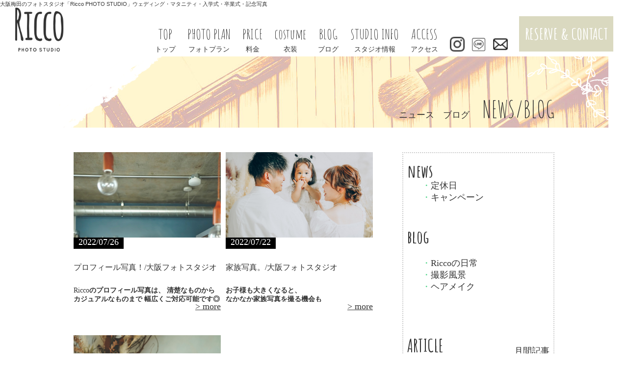

--- FILE ---
content_type: text/html; charset=utf-8
request_url: http://ricco-photostudio.com/news_blog?search_customizable_object_id=1&year=2022&month=07
body_size: 77757
content:
<!DOCTYPE html>
<html>
  <head>
    <meta charset="utf-8">
    <meta name="viewport" content="width=device-width,initial-scale=1">

          <title>ニュース/ブログ | 大阪梅田セットサロンRicco フォトスタジオ（リッコ）ブライダル前撮り/マタニティフォト/バースデーフォト</title>
<meta name="description" content="大阪市梅田オシャレフォトスタジオ。weddinng撮影ソロウェディングやマタニティフォトやバースデーフォトなどの撮影はRiccoで">
<meta name="keywords" content="大阪人気フォトスタジオ,大阪ソロウェディング,大阪フォトスタジオ,梅田フォトスタジオ,マタニティフォト,ブライダル前撮り,ウェディング撮影,マタニティフォトオシャレ">
<link rel="shortcut icon" type="image/x-icon" href="">
<link rel="canonical" href="https://ricco-photostudio.com/news_blog?search_customizable_object_id=1&year=2022&month=07">
<meta name='last_page' content="1" />
<meta name="application-name" content="akamon_setsalon_ricco">
<meta name="test" content="">
<meta name="google-site-verification" content="IhcfQT6CMD6WmYmMH7wl_SbkriPw2BYSIlTQq3J5Uic">
<meta charset= "utf-8"><meta http-equiv= "X-UA-Compatible" content= "IE=edge,chrome=1"><meta property= "og:url" content= "/pages/21/jump"><meta property= "og:site_name" content= "リッコフォトスタジオ"><meta property= "og:title" content= "ニュース/ブログ | 大阪梅田セットサロンRicco フォトスタジオ（リッコ）成人式、卒業式やブライダルの前撮り/ヘアメイク派遣">


    <link rel="stylesheet" media="all" href="/assets/singular/view-58218f874ee3fe77acf712e83cc70611.css" />
                <link rel="stylesheet" href="/css/1-b822fce0ca4325cd3f84a55a0553b8b1.css" media="screen" charset="utf-8" >
<link rel="stylesheet" href="/css/2-749fc3d0c11ab123e3b059a696713e92.css" media="screen" charset="utf-8" >
<link rel="stylesheet" href="https://fonts.googleapis.com/css?family=Pinyon+Script" media="screen" charset="utf-8" >
<link rel="stylesheet" href="/css/4-0f241b4e238c20510818006ae0a54d57.css" media="screen" charset="utf-8" >
<link rel="stylesheet" href="/css/37-530ebe683ae7133c197e2e38861affb5.css" media="screen" charset="utf-8" >


    <script src="/assets/singular/view-584b010fdbb662e7154e86265a1e0197.js"></script>
                <script src='/js/1-4c70892206b609e8bff4b165c9843458.js' charset='utf-8'></script>
<script src='/js/2-b8d64d0bc142b3f670cc0611b0aebcae.js' charset='utf-8'></script>
<script src='/js/3-d700a93337122b390b90bbfe21e64f71.js' charset='utf-8'></script>
<script src='/js/58-b4dcfd88f8d57ceaf934afcccf42152e.js' charset='utf-8'></script>
<!-- Global site tag (gtag.js) - Google Analytics -->
<script async src="https://www.googletagmanager.com/gtag/js?id=UA-77502829-18"></script>
<script>
    window.dataLayer = window.dataLayer || [];
    function gtag(){dataLayer.push(arguments);}
    gtag('js', new Date());
    
    gtag('config', 'UA-77502829-18');
</script>
<!-- Google tag (gtag.js) -->
<script async src="https://www.googletagmanager.com/gtag/js?id=G-JMQXEDHJ32"></script>
<script>
    window.dataLayer = window.dataLayer || [];
    function gtag(){dataLayer.push(arguments);}
    gtag('js', new Date());
    
    gtag('config', 'G-JMQXEDHJ32');
</script>


    <meta name="csrf-param" content="authenticity_token" />
<meta name="csrf-token" content="0L3Q5KRzqoyI8FzPm9/o5vwcmJC6fTA2F3tl4u2UCZkVskSBr79wB5RqO/T7Fch39BD1sYfq31I0u+jwDYTcLw==" />
  </head>


  <body>
    <h1 class="headtext">大阪梅田のフォトスタジオ「Ricco PHOTO STUDIO」ウェディング・マタニティ・入学式・卒業式・記念写真</h1>
    <div>
        <header class="header_01">
            <div class="head202208">
                <div class="logo"><a href="http://ricco-photostudio.com" target="_self"><img src="/import/tenant_2/ricco-photostudio.com/akamon_setsalon_ricco/static/page/photo-studio/images/_image_logo.9dd233940990533e4e07605ce4a4ea6b.png" alt="Colette PHOTO STUDIO" title="Colette"></a></div>
                <ul class="headerMenu clearfix">
                    <li><a href="/">
                            <div class="menu">
                                <p>TOP</p>
                                <p class="menuText hannari">トップ</p>
                            </div>
                        </a></li>
                    <li><a href="/#photoplan" target="_self">
                            <div class="menu">
                                <p>PHOTO PLAN</p>
                                <p class="menuText hannari">フォトプラン</p>
                            </div>
                        </a></li>
                    <li><a href="/price#menu" target="_self">
                            <div class="menu">
                                <p>PRICE</p>
                                <p class="menuText hannari">料金</p>
                            </div>
                        </a></li>
                    <li><a href="/gallery">
                            <div class="menu">
                                <p>costume</p>
                                <p class="menuText hannari">衣装</p>
                            </div>
                        </a></li>
                    <li><a href="/news_blog#access" target="_self">
                            <div class="menu">
                                <p>BLOG</p>
                                <p class="menuText hannari">ブログ</p>
                            </div>
                        </a></li>
                    <li><a href="/studio_info#sutdio" target="_self">
                            <div class="menu">
                                <p>STUDIO INFO</p>
                                <p class="menuText hannari">スタジオ情報</p>
                            </div>
                        </a></li>
                    <li><a href="/#access" target="_self">
                            <div class="menu">
                                <p>ACCESS</p>
                                <p class="menuText hannari">アクセス</p>
                            </div>
                        </a></li>
                    <li class="icon"><a href="https://www.instagram.com/photography_ricco/" target="_blank"><img src="/import/tenant_2/ricco-photostudio.com/akamon_setsalon_ricco/static/page/photo-studio/images/_imageinstagram.7f139b05641b7670a4e7a45958029139.png" alt="" title=""></a></li>
                    <li class="icon"><a href="https://lin.ee/fjvMhJG" target="_blank"><img src="/upload/tenant_2/process/f6c1650529cd9e4c6723b1ad3dcb97fe.jpg" alt="" title=""></a></li>
                    <li class="icon"><a href="/contact"><img src="/import/tenant_2/ricco-photostudio.com/akamon_setsalon_ricco/static/uploads/contents/managed_html_file.name.ae3e82528f614836.636f6e746163742e706e67/contact.png" alt="コンタクト" title="" style="width: auto;height: auto"></a></li>
                </ul>
                <div class="contact right">
                    <p class="Amatic contactTextEg"><a href="/contact">RESERVE &amp; CONTACT</a></p>
                </div>
                <div></div>
            </div>
        </header>
    </div>
    <main>
        <div class="news01 title02">
            <div class="title_un_deco"></div>
            <img src="/import/tenant_2/ricco-photostudio.com/akamon_setsalon_ricco/static/uploads/contents/managed_html_file.name.b3d2872c9c7c4ac8.30365f30316e6577735f626c6f672e6a7067/06_01news_blog.jpg" alt="ニュースブログ" title="" style="width: auto;height: auto">
            <p class="Amatic"><span class="hannari">ニュース　ブログ</span>NEWS/BLOG</p>
        </div>
        <div class="news02 hannari clearfix">
            <div class="topics">
                <ul class="clearfix">
                    <li><a href="/news_blog_detail?actual_object_id=2530"><span class="main_img"><img src="/upload/tenant_2/c07e5f8b622a7cd69354cbd4ff6e51df.jpeg"></span>
                            <p class="date">2022/07/26</p>
                            <h2>プロフィール写真！/大阪フォトスタジオ</h2>
                            <div class="text">
                                <img src="/upload/tenant_2/48fe3c63508e3d6e6a5ffffd6b676740.jpeg">
                                <div><br>
                                </div>
                                <div><br>
                                </div>
                                <div>
                                    <p class="p1" style='margin-bottom: 0px; font-stretch: normal; font-size: 14px; line-height: normal; font-family: "Times New Roman"; -webkit-text-size-adjust: auto;'><span class="s1" style="font-family: UICTFontTextStyleBody;">Ricco</span><span class="s2" style="font-weight: bold;">のプロフィール写真は、</span><span class="s1" style="font-family: UICTFontTextStyleBody;"><br>
                                        </span><span class="s2" style="font-weight: bold;">清楚なものからカジュアルなものまで</span><span class="s1" style="font-family: UICTFontTextStyleBody;"><br>
                                        </span><span class="s2" style="font-weight: bold;">幅広くご対応可能です◎</span><span class="s1" style="font-family: UICTFontTextStyleBody;"><br>
                                            <br>
                                        </span><span class="s2" style="font-weight: bold;">婚活用、宣材写真、</span><span class="s1" style="font-family: UICTFontTextStyleBody;"><br>
                                            SNS</span><span class="s2" style="font-weight: bold;">などのアイコンにも使用していただけます！</span></p>
                                    <p class="p2" style="margin-top: 0px; margin-bottom: 0px; font-stretch: normal; font-size: 14px; line-height: normal; min-height: 19px; -webkit-text-size-adjust: auto;"><span class="s1" style="font-family: UICTFontTextStyleBody;"></span><br>
                                    </p>
                                    <p class="p1" style='margin-top: 0px; margin-bottom: 0px; font-stretch: normal; font-size: 14px; line-height: normal; font-family: "Times New Roman"; -webkit-text-size-adjust: auto;'><span class="s2" style="font-weight: bold;">衣装はご自身で</span><span class="s1" style="font-family: UICTFontTextStyleBody;">2</span><span class="s2" style="font-weight: bold;">着ほど</span><span class="s1" style="font-family: UICTFontTextStyleBody;"><br>
                                        </span><span class="s2" style="font-weight: bold;">ご持参していただいております。</span><span class="s1" style="font-family: UICTFontTextStyleBody;"><br>
                                            <br>
                                        </span><span class="s2" style="font-weight: bold;">どのような雰囲気で撮りたいか、</span><span class="s1" style="font-family: UICTFontTextStyleBody;"><br>
                                        </span><span class="s2" style="font-weight: bold;">ご希望のイメージも、是非お聞かせください！</span></p>
                                    <p class="p1" style='margin-top: 0px; margin-bottom: 0px; font-stretch: normal; font-size: 14px; line-height: normal; font-family: "Times New Roman"; -webkit-text-size-adjust: auto;'><span class="s2" style="font-weight: bold;"><br>
                                        </span></p>
                                    <p class="p1" style='margin-top: 0px; margin-bottom: 0px; font-stretch: normal; font-size: 14px; line-height: normal; font-family: "Times New Roman"; -webkit-text-size-adjust: auto;'><span class="s2" style="font-weight: bold;"><img src="/upload/tenant_2/987c39159b28bfc5f87881d1f8c45bff.jpeg"><br>
                                        </span></p>
                                    <p class="p2" style="margin-top: 0px; margin-bottom: 0px; font-stretch: normal; font-size: 14px; line-height: normal; min-height: 19px; -webkit-text-size-adjust: auto;"><span class="s1" style="font-family: UICTFontTextStyleBody;"></span><br>
                                    </p>
                                    <p class="p1" style='margin-top: 0px; margin-bottom: 0px; font-stretch: normal; font-size: 14px; line-height: normal; font-family: "Times New Roman"; -webkit-text-size-adjust: auto;'><span class="s2" style="font-weight: bold;">撮影の詳細など、</span><span class="s1" style="font-family: UICTFontTextStyleBody;">LINE</span><span class="s2" style="font-weight: bold;">でやり取りを</span><span class="s1" style="font-family: UICTFontTextStyleBody;"><br>
                                        </span><span class="s2" style="font-weight: bold;">させて頂きますので、</span><span class="s1" style="font-family: UICTFontTextStyleBody;"><br>
                                        </span><span class="s2" style="font-weight: bold;">イメージ写真なども送っていただけます。</span></p>
                                    <p class="p2" style="margin-top: 0px; margin-bottom: 0px; font-stretch: normal; font-size: 14px; line-height: normal; min-height: 19px; -webkit-text-size-adjust: auto;"><span class="s1" style="font-family: UICTFontTextStyleBody;"></span><br>
                                    </p>
                                    <p class="p3" style="margin-top: 0px; margin-bottom: 0px; font-stretch: normal; font-size: 14px; line-height: normal; -webkit-text-size-adjust: auto;"><span class="s2" style="font-weight: bold;">背景ごとに追加料金はかかりませんので</span></p>
                                    <p class="p3" style="margin-top: 0px; margin-bottom: 0px; font-stretch: normal; font-size: 14px; line-height: normal; -webkit-text-size-adjust: auto;"><span class="s2" style="font-weight: bold;">ご安心くださいませ！</span></p>
                                    <p class="p2" style="margin-top: 0px; margin-bottom: 0px; font-stretch: normal; font-size: 14px; line-height: normal; min-height: 19px; -webkit-text-size-adjust: auto;"><span class="s1" style="font-family: UICTFontTextStyleBody;"></span><br>
                                    </p>
                                    <p class="p1" style='margin-top: 0px; margin-bottom: 0px; font-stretch: normal; font-size: 14px; line-height: normal; font-family: "Times New Roman"; -webkit-text-size-adjust: auto;'><span class="s2" style="font-weight: bold;">背景もいくつかございますので、</span><span class="s1" style="font-family: UICTFontTextStyleBody;"><br>
                                        </span><span class="s2" style="font-weight: bold;">お客様に似合うイメージなども</span><span class="s1" style="font-family: UICTFontTextStyleBody;"><br>
                                        </span><span class="s2" style="font-weight: bold;">ご提案させていただきます＾＾</span></p>
                                    <p class="p2" style="margin-top: 0px; margin-bottom: 0px; font-stretch: normal; font-size: 14px; line-height: normal; min-height: 19px; -webkit-text-size-adjust: auto;"><span class="s3" style="font-family: UICTFontTextStyleEmphasizedBody; font-weight: bold;"></span><br>
                                    </p>
                                    <p class="p2" style="margin-top: 0px; margin-bottom: 0px; font-stretch: normal; font-size: 14px; line-height: normal; min-height: 19px; -webkit-text-size-adjust: auto;"><img src="/upload/tenant_2/0cc27c74f072747d3073f74ed0b02951.jpeg"><br>
                                    </p>
                                    <p class="p2" style="margin-top: 0px; margin-bottom: 0px; font-stretch: normal; font-size: 14px; line-height: normal; min-height: 19px; -webkit-text-size-adjust: auto;"><br>
                                    </p>
                                    <p class="p1" style='margin-top: 0px; margin-bottom: 0px; font-stretch: normal; font-size: 14px; line-height: normal; font-family: "Times New Roman"; -webkit-text-size-adjust: auto;'><span class="s2" style="font-weight: bold;">どのようなポーズで撮ればいいかわからない。。</span><span class="s1" style="font-family: UICTFontTextStyleBody;"><br>
                                        </span><span class="s2" style="font-weight: bold;">なんて方もご安心ください！！</span><span class="s1" style="font-family: UICTFontTextStyleBody;"><br>
                                        </span><span class="s2" style="font-weight: bold;">お客様の魅力を引き出す角度、</span><span class="s1" style="font-family: UICTFontTextStyleBody;"><br>
                                        </span><span class="s2" style="font-weight: bold;">ポージングなども</span><span class="s1" style="font-family: UICTFontTextStyleBody;"><br>
                                        </span><span class="s2" style="font-weight: bold;">ご提案させていただきます◎</span></p>
                                    <p class="p2" style="margin-top: 0px; margin-bottom: 0px; font-stretch: normal; font-size: 14px; line-height: normal; min-height: 19px; -webkit-text-size-adjust: auto;"><span class="s3" style="font-family: UICTFontTextStyleEmphasizedBody; font-weight: bold;"></span><br>
                                    </p>
                                    <p class="p1" style='margin-top: 0px; margin-bottom: 0px; font-stretch: normal; font-size: 14px; line-height: normal; font-family: "Times New Roman"; -webkit-text-size-adjust: auto;'><span class="s2" style="font-weight: bold;">こだわりのプロフィール写真を</span><span class="s1" style="font-family: UICTFontTextStyleBody;"><br>
                                            Ricco</span><span class="s2" style="font-weight: bold;">で撮影されませんか？</span></p>
                                    <p class="p1" style='margin-top: 0px; margin-bottom: 0px; font-stretch: normal; font-size: 14px; line-height: normal; font-family: "Times New Roman"; -webkit-text-size-adjust: auto;'><span class="s2" style="font-weight: bold;"><br>
                                        </span></p>
                                    <p class="p1" style='margin-top: 0px; margin-bottom: 0px; font-stretch: normal; font-size: 14px; line-height: normal; font-family: "Times New Roman"; -webkit-text-size-adjust: auto;'><span class="s2" style="font-weight: bold;"><br>
                                        </span></p>
                                    <p class="p1" style="margin-top: 0px; margin-bottom: 0px; font-stretch: normal; font-size: 14px; line-height: normal; -webkit-text-size-adjust: auto;"><b>お問い合わせはこちらからお願いいたします！</b></p>
                                    <div>
                                        <p class="p1" style="margin-bottom: 0px; font-stretch: normal; font-size: 14px; line-height: normal;"><b>LINE ID→@photography_ricco</b></p>
                                        <p class="p1" style="margin-bottom: 0px; font-stretch: normal; font-size: 14px; line-height: normal;">大阪フォトスタジオ</p>
                                        <p class="p2" style="margin-top: 0px; margin-bottom: 0px; font-stretch: normal; font-size: 14px; line-height: normal; -webkit-text-size-adjust: auto;"><span class="s2" style="font-weight: bold;">梅田茶屋町スタジオ</span><span class="s1">Ricco</span></p>
                                        <p class="p1" style="margin-top: 0px; margin-bottom: 0px; font-stretch: normal; font-size: 14px; line-height: normal; min-height: 16.7px; -webkit-text-size-adjust: auto;"><span class="s1"></span><br>
                                        </p>
                                        <p class="p2" style="margin-top: 0px; margin-bottom: 0px; font-stretch: normal; font-size: 14px; line-height: normal; -webkit-text-size-adjust: auto;"><span class="s2" style="font-weight: bold;">ご予約はこちらからも可能です。</span></p>
                                        <p class="p3" style="margin-top: 0px; margin-bottom: 0px; font-stretch: normal; font-size: 14px; line-height: normal; -webkit-text-size-adjust: auto;"><span class="s1"><a href="http://beauty.hotpepper.jp/slnH000227323/">http://beauty.hotpepper.jp/slnH000227323/</a></span></p>
                                        <p class="p1" style="margin-top: 0px; margin-bottom: 0px; font-stretch: normal; font-size: 14px; line-height: normal; min-height: 16.7px; -webkit-text-size-adjust: auto;"><span class="s1"></span><br>
                                        </p>
                                        <p class="p1" style="margin-top: 0px; margin-bottom: 0px; font-stretch: normal; font-size: 14px; line-height: normal; min-height: 16.7px; -webkit-text-size-adjust: auto;"><span class="s1"></span><br>
                                        </p>
                                        <p class="p2" style="margin-top: 0px; margin-bottom: 0px; font-stretch: normal; font-size: 14px; line-height: normal; -webkit-text-size-adjust: auto;"><span class="s2" style="font-weight: bold;">お問い合わせ</span></p>
                                        <p class="p1" style="margin-top: 0px; margin-bottom: 0px; font-stretch: normal; font-size: 14px; line-height: normal; min-height: 16.7px; -webkit-text-size-adjust: auto;"><span class="s2" style="font-weight: bold;">株式会社</span><span class="s1">Ricco plus</span><br>
                                            <span class="s1"></span></p>
                                        <p class="p3" style="margin-top: 0px; margin-bottom: 0px; font-stretch: normal; font-size: 14px; line-height: normal; -webkit-text-size-adjust: auto;"><span class="s1"><a href="http://ricco-plus.com/">http://ricco-plus.com/</a></span></p>
                                        <p class="p1" style="margin-top: 0px; margin-bottom: 0px; font-stretch: normal; font-size: 14px; line-height: normal; min-height: 16.7px; -webkit-text-size-adjust: auto;"><span class="s2" style="font-weight: bold;"><br>
                                            </span></p>
                                        <p class="p1" style="margin-top: 0px; margin-bottom: 0px; font-stretch: normal; font-size: 14px; line-height: normal; min-height: 16.7px; -webkit-text-size-adjust: auto;"><span class="s2" style="font-weight: bold;">お電話</span><span class="s1">     06-6110-5933</span><br>
                                            <span class="s1"></span></p>
                                        <p class="p1" style="margin-top: 0px; margin-bottom: 0px; font-stretch: normal; font-size: 14px; line-height: normal; min-height: 16.7px; -webkit-text-size-adjust: auto;"><br>
                                        </p>
                                        <p class="p1" style="margin-top: 0px; margin-bottom: 0px; font-stretch: normal; font-size: 14px; line-height: normal; min-height: 16.7px; -webkit-text-size-adjust: auto;">mail    photography@ricco-plus.com<br>
                                        </p>
                                        <p class="p1" style="margin-top: 0px; margin-bottom: 0px; font-stretch: normal; font-size: 14px; line-height: normal; min-height: 16.7px; -webkit-text-size-adjust: auto;"><span class="s1"><br>
                                            </span></p>
                                        <p class="p1" style="margin-top: 0px; margin-bottom: 0px; font-stretch: normal; font-size: 14px; line-height: normal; min-height: 16.7px; -webkit-text-size-adjust: auto;"><span class="s1"><br>
                                            </span></p>
                                        <p class="p1" style="margin-top: 0px; margin-bottom: 0px; font-stretch: normal; font-size: 14px; line-height: normal; min-height: 16.7px; -webkit-text-size-adjust: auto;"><span class="s1"><br>
                                            </span></p>
                                        <p class="p3" style="margin-top: 0px; margin-bottom: 0px; font-stretch: normal; font-size: 14px; line-height: normal; -webkit-text-size-adjust: auto;"><span class="s1">ヘアメイクサロン</span></p>
                                        <p class="p3" style="margin-top: 0px; margin-bottom: 0px; font-stretch: normal; font-size: 14px; line-height: normal; -webkit-text-size-adjust: auto;"><span class="s1">LINE  ID @ricco_umeda</span></p>
                                        <p class="p3" style="margin-top: 0px; margin-bottom: 0px; font-stretch: normal; font-size: 14px; line-height: normal; -webkit-text-size-adjust: auto;">フォトスタジオ</p>
                                        <p class="p3" style="margin-top: 0px; margin-bottom: 0px; font-stretch: normal; font-size: 14px; line-height: normal; -webkit-text-size-adjust: auto;">LINE  ID @photography_ricco </p>
                                        <p class="p3" style="margin-top: 0px; margin-bottom: 0px; font-stretch: normal; font-size: 14px; line-height: normal; -webkit-text-size-adjust: auto;">スタジオレンタル</p>
                                        <p class="p3" style="margin-top: 0px; margin-bottom: 0px; font-stretch: normal; font-size: 14px; line-height: normal; -webkit-text-size-adjust: auto;">LINE ID  @studio_room01</p>
                                    </div>
                                </div>
                            </div>
                            <p class="link"><span>&gt;</span> more</p>
                        </a></li>
                    <li><a href="/news_blog_detail?actual_object_id=2525"><span class="main_img"><img src="/upload/tenant_2/b2bec991e674d8b612dfa7a3c22074cb.jpeg"></span>
                            <p class="date">2022/07/22</p>
                            <h2>家族写真。/大阪フォトスタジオ</h2>
                            <div class="text">
                                <img src="/upload/tenant_2/1a188db89379cb87fed907f9f10965b0.jpeg">
                                <div><br>
                                </div>
                                <div><br>
                                </div>
                                <div><br>
                                </div>
                                <div>
                                    <p class="p1" style="margin-top: 0px; margin-bottom: 0px; font-stretch: normal; font-size: 14px; line-height: normal; -webkit-text-size-adjust: auto;"><span class="s1" style="font-weight: bold;">お子様も大きくなると、</span></p>
                                    <p class="p1" style="margin-top: 0px; margin-bottom: 0px; font-stretch: normal; font-size: 14px; line-height: normal; -webkit-text-size-adjust: auto;"><span class="s1" style="font-weight: bold;">なかなか家族写真を撮る機会も</span></p>
                                    <p class="p1" style="margin-top: 0px; margin-bottom: 0px; font-stretch: normal; font-size: 14px; line-height: normal; -webkit-text-size-adjust: auto;"><span class="s1" style="font-weight: bold;">なくなってしまい</span></p>
                                    <p class="p1" style="margin-top: 0px; margin-bottom: 0px; font-stretch: normal; font-size: 14px; line-height: normal; -webkit-text-size-adjust: auto;"><span class="s1" style="font-weight: bold;">気づけばそんなに写真がなかった！</span></p>
                                    <p class="p1" style="margin-top: 0px; margin-bottom: 0px; font-stretch: normal; font-size: 14px; line-height: normal; -webkit-text-size-adjust: auto;"><span class="s1" style="font-weight: bold;">なんて方も多いのではないでしょうか。</span></p>
                                    <p class="p2" style="margin-top: 0px; margin-bottom: 0px; font-stretch: normal; font-size: 14px; line-height: normal; min-height: 19px; -webkit-text-size-adjust: auto;"><span class="s2" style="font-family: UICTFontTextStyleBody;"></span><br>
                                    </p>
                                    <p class="p1" style="margin-top: 0px; margin-bottom: 0px; font-stretch: normal; font-size: 14px; line-height: normal; -webkit-text-size-adjust: auto;"><span class="s1" style="font-weight: bold;">これからも、ずっと思い出に。</span></p>
                                    <p class="p1" style="margin-top: 0px; margin-bottom: 0px; font-stretch: normal; font-size: 14px; line-height: normal; -webkit-text-size-adjust: auto;"><span class="s1" style="font-weight: bold;">どのタイミングでも大丈夫です！</span></p>
                                    <p class="p1" style="margin-top: 0px; margin-bottom: 0px; font-stretch: normal; font-size: 14px; line-height: normal; -webkit-text-size-adjust: auto;"><span class="s1" style="font-weight: bold;"><br>
                                        </span></p>
                                    <p class="p1" style="margin-top: 0px; margin-bottom: 0px; font-stretch: normal; font-size: 14px; line-height: normal; -webkit-text-size-adjust: auto;"><span class="s1" style="font-weight: bold;">家族の思い出をお写真に残されませんか？</span></p>
                                    <p class="p2" style="margin-top: 0px; margin-bottom: 0px; font-stretch: normal; font-size: 14px; line-height: normal; min-height: 19px; -webkit-text-size-adjust: auto;"><span class="s2" style="font-family: UICTFontTextStyleBody;"></span><br>
                                    </p>
                                    <p class="p2" style="margin-top: 0px; margin-bottom: 0px; font-stretch: normal; font-size: 14px; line-height: normal; min-height: 19px; -webkit-text-size-adjust: auto;"><span class="s2" style="font-family: UICTFontTextStyleBody;"></span><br>
                                    </p>
                                    <p class="p2" style="margin-top: 0px; margin-bottom: 0px; font-stretch: normal; font-size: 14px; line-height: normal; min-height: 19px; -webkit-text-size-adjust: auto;"><span class="s2" style="font-family: UICTFontTextStyleBody;"></span><br>
                                    </p>
                                    <p class="p1" style="margin-top: 0px; margin-bottom: 0px; font-stretch: normal; font-size: 14px; line-height: normal; -webkit-text-size-adjust: auto;"><span class="s3" style="font-family: UICTFontTextStyleEmphasizedBody; font-weight: bold;">Ricco</span><span class="s4" style="font-weight: bold;">の家族写真。</span></p>
                                    <p class="p1" style="margin-top: 0px; margin-bottom: 0px; font-stretch: normal; font-size: 14px; line-height: normal; -webkit-text-size-adjust: auto;"><span class="s4" style="font-weight: bold;">気取らない、硬くない、</span></p>
                                    <p class="p1" style="margin-top: 0px; margin-bottom: 0px; font-stretch: normal; font-size: 14px; line-height: normal; -webkit-text-size-adjust: auto;"><span class="s2" style="font-family: UICTFontTextStyleBody;">Ricco</span><span class="s4" style="font-weight: bold;">で日常を切り取ったような</span></p>
                                    <p class="p1" style="margin-top: 0px; margin-bottom: 0px; font-stretch: normal; font-size: 14px; line-height: normal; -webkit-text-size-adjust: auto;"><span class="s4" style="font-weight: bold;">柔らかいお写真を</span></p>
                                    <p class="p1" style="margin-top: 0px; margin-bottom: 0px; font-stretch: normal; font-size: 14px; line-height: normal; -webkit-text-size-adjust: auto;"><span class="s4" style="font-weight: bold;">撮らせていただいております。</span></p>
                                    <p class="p2" style="margin-top: 0px; margin-bottom: 0px; font-stretch: normal; font-size: 14px; line-height: normal; min-height: 19px; -webkit-text-size-adjust: auto;"><span class="s2" style="font-family: UICTFontTextStyleBody;"></span><br>
                                    </p>
                                    <p class="p1" style="margin-top: 0px; margin-bottom: 0px; font-stretch: normal; font-size: 14px; line-height: normal; -webkit-text-size-adjust: auto;"><span class="s4" style="font-weight: bold;">誰かのお誕生日や、何かの節目</span></p>
                                    <p class="p1" style="margin-top: 0px; margin-bottom: 0px; font-stretch: normal; font-size: 14px; line-height: normal; -webkit-text-size-adjust: auto;"><span class="s4" style="font-weight: bold;">記念日だったり、</span></p>
                                    <p class="p1" style="margin-top: 0px; margin-bottom: 0px; font-stretch: normal; font-size: 14px; line-height: normal; -webkit-text-size-adjust: auto;"><span class="s4" style="font-weight: bold;">何でもない日にでも◎</span></p>
                                    <p class="p1" style="margin-top: 0px; margin-bottom: 0px; font-stretch: normal; font-size: 14px; line-height: normal; -webkit-text-size-adjust: auto;"><span class="s4" style="font-weight: bold;"><br>
                                        </span></p>
                                    <p class="p1" style="margin-top: 0px; margin-bottom: 0px; font-stretch: normal; font-size: 14px; line-height: normal; -webkit-text-size-adjust: auto;"><span class="s4" style="font-weight: bold;"><img src="/upload/tenant_2/d9b992b7190160bf00b1b5d1cb22a5b0.jpeg"><br>
                                        </span></p>
                                    <p class="p2" style="margin-top: 0px; margin-bottom: 0px; font-stretch: normal; font-size: 14px; line-height: normal; min-height: 19px; -webkit-text-size-adjust: auto;"><span class="s2" style="font-family: UICTFontTextStyleBody;"></span><br>
                                    </p>
                                    <p class="p1" style="margin-top: 0px; margin-bottom: 0px; font-stretch: normal; font-size: 14px; line-height: normal; -webkit-text-size-adjust: auto;"><span class="s4" style="font-weight: bold;">家族の時間って、本当に貴重なものですよね。</span></p>
                                    <p class="p2" style="margin-top: 0px; margin-bottom: 0px; font-stretch: normal; font-size: 14px; line-height: normal; min-height: 19px; -webkit-text-size-adjust: auto;"><span class="s2" style="font-family: UICTFontTextStyleBody;"></span><br>
                                    </p>
                                    <p class="p1" style="margin-top: 0px; margin-bottom: 0px; font-stretch: normal; font-size: 14px; line-height: normal; -webkit-text-size-adjust: auto;"><span class="s4" style="font-weight: bold;">その時のみんなの姿を、貴重な時間を思い出に。</span></p>
                                    <p class="p2" style="margin-top: 0px; margin-bottom: 0px; font-stretch: normal; font-size: 14px; line-height: normal; min-height: 19px; -webkit-text-size-adjust: auto;"><span class="s2" style="font-family: UICTFontTextStyleBody;"></span><br>
                                    </p>
                                    <p class="p1" style="margin-top: 0px; margin-bottom: 0px; font-stretch: normal; font-size: 14px; line-height: normal; -webkit-text-size-adjust: auto;"><span class="s4" style="font-weight: bold;">ナチュラルに、おしゃれに♪</span></p>
                                    <p class="p1" style="margin-top: 0px; margin-bottom: 0px; font-stretch: normal; font-size: 14px; line-height: normal; -webkit-text-size-adjust: auto;"><span class="s4" style="font-weight: bold;">いつでも見返したくなる写真を</span></p>
                                    <p class="p1" style="margin-top: 0px; margin-bottom: 0px; font-stretch: normal; font-size: 14px; line-height: normal; -webkit-text-size-adjust: auto;"><span class="s2" style="font-family: UICTFontTextStyleBody;">Ricco</span><span class="s4" style="font-weight: bold;">で残しませんか？</span></p>
                                    <p class="p2" style="margin-top: 0px; margin-bottom: 0px; font-stretch: normal; font-size: 14px; line-height: normal; min-height: 19px; -webkit-text-size-adjust: auto;"><span class="s2" style="font-family: UICTFontTextStyleBody;"></span><br>
                                    </p>
                                    <p class="p1" style="margin-top: 0px; margin-bottom: 0px; font-stretch: normal; font-size: 14px; line-height: normal; -webkit-text-size-adjust: auto;"><span class="s4" style="font-weight: bold;">どんなご家族様でも、</span></p>
                                    <p class="p1" style="margin-top: 0px; margin-bottom: 0px; font-stretch: normal; font-size: 14px; line-height: normal; -webkit-text-size-adjust: auto;"><span class="s4" style="font-weight: bold;">年齢も関係なく</span></p>
                                    <p class="p1" style="margin-top: 0px; margin-bottom: 0px; font-stretch: normal; font-size: 14px; line-height: normal; -webkit-text-size-adjust: auto;"><span class="s4" style="font-weight: bold;">ぜひお越しくださいませ♪</span></p>
                                    <p class="p1" style="margin-top: 0px; margin-bottom: 0px; font-stretch: normal; font-size: 14px; line-height: normal; -webkit-text-size-adjust: auto;"><span class="s4" style="font-weight: bold;"><br>
                                        </span></p>
                                    <p class="p1" style="margin-top: 0px; margin-bottom: 0px; font-stretch: normal; font-size: 14px; line-height: normal; -webkit-text-size-adjust: auto;"><span class="s4" style="font-weight: bold;"><br>
                                        </span></p>
                                    <p class="p1" style="margin-top: 0px; margin-bottom: 0px; font-stretch: normal; font-size: 14px; line-height: normal; -webkit-text-size-adjust: auto;"><b>お問い合わせはこちらからお願いいたします！</b></p>
                                    <div>
                                        <p class="p1" style="margin-bottom: 0px; font-stretch: normal; font-size: 14px; line-height: normal;"><b>LINE ID→@photography_ricco</b></p>
                                        <p class="p1" style="margin-bottom: 0px; font-stretch: normal; font-size: 14px; line-height: normal;">大阪フォトスタジオ</p>
                                        <p class="p2" style="margin-top: 0px; margin-bottom: 0px; font-stretch: normal; font-size: 14px; line-height: normal; -webkit-text-size-adjust: auto;"><span class="s2" style="font-weight: bold;">梅田茶屋町スタジオ</span><span class="s1">Ricco</span></p>
                                        <p class="p1" style="margin-top: 0px; margin-bottom: 0px; font-stretch: normal; font-size: 14px; line-height: normal; min-height: 16.7px; -webkit-text-size-adjust: auto;"><span class="s1"></span><br>
                                        </p>
                                        <p class="p2" style="margin-top: 0px; margin-bottom: 0px; font-stretch: normal; font-size: 14px; line-height: normal; -webkit-text-size-adjust: auto;"><span class="s2" style="font-weight: bold;">ご予約はこちらからも可能です。</span></p>
                                        <p class="p3" style="margin-top: 0px; margin-bottom: 0px; font-stretch: normal; font-size: 14px; line-height: normal; -webkit-text-size-adjust: auto;"><span class="s1"><a href="http://beauty.hotpepper.jp/slnH000227323/">http://beauty.hotpepper.jp/slnH000227323/</a></span></p>
                                        <p class="p1" style="margin-top: 0px; margin-bottom: 0px; font-stretch: normal; font-size: 14px; line-height: normal; min-height: 16.7px; -webkit-text-size-adjust: auto;"><span class="s1"></span><br>
                                        </p>
                                        <p class="p1" style="margin-top: 0px; margin-bottom: 0px; font-stretch: normal; font-size: 14px; line-height: normal; min-height: 16.7px; -webkit-text-size-adjust: auto;"><span class="s1"></span><br>
                                        </p>
                                        <p class="p2" style="margin-top: 0px; margin-bottom: 0px; font-stretch: normal; font-size: 14px; line-height: normal; -webkit-text-size-adjust: auto;"><span class="s2" style="font-weight: bold;">お問い合わせ</span></p>
                                        <p class="p1" style="margin-top: 0px; margin-bottom: 0px; font-stretch: normal; font-size: 14px; line-height: normal; min-height: 16.7px; -webkit-text-size-adjust: auto;"><span class="s2" style="font-weight: bold;">株式会社</span><span class="s1">Ricco plus</span><br>
                                            <span class="s1"></span></p>
                                        <p class="p3" style="margin-top: 0px; margin-bottom: 0px; font-stretch: normal; font-size: 14px; line-height: normal; -webkit-text-size-adjust: auto;"><span class="s1"><a href="http://ricco-plus.com/">http://ricco-plus.com/</a></span></p>
                                        <p class="p1" style="margin-top: 0px; margin-bottom: 0px; font-stretch: normal; font-size: 14px; line-height: normal; min-height: 16.7px; -webkit-text-size-adjust: auto;"><span class="s2" style="font-weight: bold;"><br>
                                            </span></p>
                                        <p class="p1" style="margin-top: 0px; margin-bottom: 0px; font-stretch: normal; font-size: 14px; line-height: normal; min-height: 16.7px; -webkit-text-size-adjust: auto;"><span class="s2" style="font-weight: bold;">お電話</span><span class="s1">     06-6110-5933</span><br>
                                            <span class="s1"></span></p>
                                        <p class="p1" style="margin-top: 0px; margin-bottom: 0px; font-stretch: normal; font-size: 14px; line-height: normal; min-height: 16.7px; -webkit-text-size-adjust: auto;"><br>
                                        </p>
                                        <p class="p1" style="margin-top: 0px; margin-bottom: 0px; font-stretch: normal; font-size: 14px; line-height: normal; min-height: 16.7px; -webkit-text-size-adjust: auto;">mail    photography@ricco-plus.com<br>
                                        </p>
                                        <p class="p1" style="margin-top: 0px; margin-bottom: 0px; font-stretch: normal; font-size: 14px; line-height: normal; min-height: 16.7px; -webkit-text-size-adjust: auto;"><span class="s1"><br>
                                            </span></p>
                                        <p class="p1" style="margin-top: 0px; margin-bottom: 0px; font-stretch: normal; font-size: 14px; line-height: normal; min-height: 16.7px; -webkit-text-size-adjust: auto;"><span class="s1"><br>
                                            </span></p>
                                        <p class="p1" style="margin-top: 0px; margin-bottom: 0px; font-stretch: normal; font-size: 14px; line-height: normal; min-height: 16.7px; -webkit-text-size-adjust: auto;"><span class="s1"><br>
                                            </span></p>
                                        <p class="p3" style="margin-top: 0px; margin-bottom: 0px; font-stretch: normal; font-size: 14px; line-height: normal; -webkit-text-size-adjust: auto;"><span class="s1">ヘアメイクサロン</span></p>
                                        <p class="p3" style="margin-top: 0px; margin-bottom: 0px; font-stretch: normal; font-size: 14px; line-height: normal; -webkit-text-size-adjust: auto;"><span class="s1">LINE  ID @ricco_umeda</span></p>
                                        <p class="p3" style="margin-top: 0px; margin-bottom: 0px; font-stretch: normal; font-size: 14px; line-height: normal; -webkit-text-size-adjust: auto;">フォトスタジオ</p>
                                        <p class="p3" style="margin-top: 0px; margin-bottom: 0px; font-stretch: normal; font-size: 14px; line-height: normal; -webkit-text-size-adjust: auto;">LINE  ID @photography_ricco </p>
                                        <p class="p3" style="margin-top: 0px; margin-bottom: 0px; font-stretch: normal; font-size: 14px; line-height: normal; -webkit-text-size-adjust: auto;">スタジオレンタル</p>
                                        <p class="p3" style="margin-top: 0px; margin-bottom: 0px; font-stretch: normal; font-size: 14px; line-height: normal; -webkit-text-size-adjust: auto;">LINE ID  @studio_room01</p>
                                    </div>
                                </div>
                            </div>
                            <p class="link"><span>&gt;</span> more</p>
                        </a></li>
                    <li><a href="/news_blog_detail?actual_object_id=2512"><span class="main_img"><img src="/upload/tenant_2/99e89887921a9153ea0052a8704dbcd1.jpeg"></span>
                            <p class="date">2022/07/11</p>
                            <h2>小物のレンタルもございます◎/大阪フォトスタジオ</h2>
                            <div class="text">
                                <img src="/upload/tenant_2/4f9f3724156cbd26f92c0d7ee1f68ad7.jpeg">
                                <div><br>
                                </div>
                                <div><br>
                                </div>
                                <div><br>
                                </div>
                                <div>
                                    <p class="p1" style='margin-bottom: 0px; font-stretch: normal; font-size: 14px; line-height: normal; font-family: "Times New Roman"; -webkit-text-size-adjust: auto;'><span class="s1" style="font-family: UICTFontTextStyleBody;">Ricco</span><span class="s2" style="font-weight: bold;">では、アクセサリーなどの小物も</span><span class="s1" style="font-family: UICTFontTextStyleBody;"><br>
                                        </span><span class="s2" style="font-weight: bold;">たくさんご用意しております◎</span><span class="s1" style="font-family: UICTFontTextStyleBody;"><br>
                                            <br>
                                        </span><span class="s2" style="font-weight: bold;">撮影時のヘアスタイルやメイク、</span><span class="s1" style="font-family: UICTFontTextStyleBody;"><br>
                                        </span><span class="s2" style="font-weight: bold;">ドレスやアクセサリーも</span><span class="s1" style="font-family: UICTFontTextStyleBody;"><br>
                                        </span><span class="s2" style="font-weight: bold;">どれにしようか迷いますよね</span><span class="s1" style="font-family: UICTFontTextStyleBody;">(´</span><span class="s2" style="font-weight: bold;">･</span><span class="s1" style="font-family: UICTFontTextStyleBody;">ω</span><span class="s2" style="font-weight: bold;">･</span><span class="s1" style="font-family: UICTFontTextStyleBody;">`)<br>
                                        </span></p>
                                    <p class="p1" style='margin-top: 0px; margin-bottom: 0px; font-stretch: normal; font-size: 14px; line-height: normal; font-family: "Times New Roman"; -webkit-text-size-adjust: auto;'><span class="s2" style="font-weight: bold;">お写真のイメージやヘアメイクに合わせ</span><span class="s1" style="font-family: UICTFontTextStyleBody;"><br>
                                        </span><span class="s2" style="font-weight: bold;">アクセサリーを選ぶのも◎</span><span class="s1" style="font-family: UICTFontTextStyleBody;"><br>
                                            <br>
                                        </span><span class="s2" style="font-weight: bold;">もちろん、お持ち込みも可能です！</span></p>
                                    <p class="p2" style="margin-top: 0px; margin-bottom: 0px; font-stretch: normal; font-size: 14px; line-height: normal; min-height: 19px; -webkit-text-size-adjust: auto;"><span class="s1" style="font-family: UICTFontTextStyleBody;"></span><br>
                                    </p>
                                    <p class="p2" style="margin-top: 0px; margin-bottom: 0px; font-stretch: normal; font-size: 14px; line-height: normal; min-height: 19px; -webkit-text-size-adjust: auto;"><br>
                                    </p>
                                    <p class="p2" style="margin-top: 0px; margin-bottom: 0px; font-stretch: normal; font-size: 14px; line-height: normal; min-height: 19px; -webkit-text-size-adjust: auto;"><img src="/upload/tenant_2/ccfa18e1e34b566b69669923f90eaf51.jpeg"><br>
                                    </p>
                                    <p class="p2" style="margin-top: 0px; margin-bottom: 0px; font-stretch: normal; font-size: 14px; line-height: normal; min-height: 19px; -webkit-text-size-adjust: auto;"><span class="s1" style="font-family: UICTFontTextStyleBody;"></span><br>
                                    </p>
                                    <p class="p1" style='margin-top: 0px; margin-bottom: 0px; font-stretch: normal; font-size: 14px; line-height: normal; font-family: "Times New Roman"; -webkit-text-size-adjust: auto;'><span class="s2" style="font-weight: bold;">たくさんありすぎて選べない！！</span><span class="s1" style="font-family: UICTFontTextStyleBody;"><br>
                                            <br>
                                        </span><span class="s2" style="font-weight: bold;">なんて方は、スタッフにお任せください＾＾</span><span class="s1" style="font-family: UICTFontTextStyleBody;"><br>
                                        </span><span class="s2" style="font-weight: bold;">その時の雰囲気やイメージに合わせ</span><span class="s1" style="font-family: UICTFontTextStyleBody;"><br>
                                        </span><span class="s2" style="font-weight: bold;">お客様に似合うものをご提案させていただきます。</span></p>
                                    <p class="p2" style="margin-top: 0px; margin-bottom: 0px; font-stretch: normal; font-size: 14px; line-height: normal; min-height: 19px; -webkit-text-size-adjust: auto;"><span class="s1" style="font-family: UICTFontTextStyleBody;"></span><br>
                                    </p>
                                    <p class="p1" style='margin-top: 0px; margin-bottom: 0px; font-stretch: normal; font-size: 14px; line-height: normal; font-family: "Times New Roman"; -webkit-text-size-adjust: auto;'><span class="s2" style="font-weight: bold;">レンタルと言っても、</span><span class="s1" style="font-family: UICTFontTextStyleBody;"><br>
                                        </span><span class="s2" style="font-weight: bold;">追加料金はかかりませんので</span><span class="s1" style="font-family: UICTFontTextStyleBody;"><br>
                                        </span><span class="s2" style="font-weight: bold;">ご安心くださいませ。</span><span class="s1" style="font-family: UICTFontTextStyleBody;"><br>
                                            <br>
                                            <img src="/upload/tenant_2/93fbb5117d822de296630b62c0b857a1.jpeg"><br>
                                            <br>
                                        </span><span class="s2" style="font-weight: bold;">アクセサリーの他に、</span><span class="s1" style="font-family: UICTFontTextStyleBody;"><br>
                                        </span><span class="s2" style="font-weight: bold;">新婦様のパンプスや新郎様の革靴、ブーケ</span><span class="s1" style="font-family: UICTFontTextStyleBody;"><br>
                                        </span><span class="s2" style="font-weight: bold;">などの小物もいくつかご用意しております。</span><span class="s1" style="font-family: UICTFontTextStyleBody;"><br>
                                        </span></p>
                                    <p class="p1" style='margin-top: 0px; margin-bottom: 0px; font-stretch: normal; font-size: 14px; line-height: normal; font-family: "Times New Roman"; -webkit-text-size-adjust: auto;'><span class="s2" style="font-weight: bold;">スタジオ見学も可能ですので、</span><span class="s1" style="font-family: UICTFontTextStyleBody;"><br>
                                        </span><span class="s2" style="font-weight: bold;">ぜひお越しいただき、</span><span class="s1" style="font-family: UICTFontTextStyleBody;"><br>
                                        </span><span class="s2" style="font-weight: bold;">ゆっくりご覧ください！</span><span class="s1" style="font-family: UICTFontTextStyleBody;"><br>
                                            <br>
                                        </span><span class="s2" style="font-weight: bold;">わからないこともたくさんあるかと</span><span class="s1" style="font-family: UICTFontTextStyleBody;"><br>
                                        </span><span class="s2" style="font-weight: bold;">思いますので、</span><span class="s1" style="font-family: UICTFontTextStyleBody;"><br>
                                        </span><span class="s2" style="font-weight: bold;">何でもお気軽にご相談くださいませ。</span></p>
                                    <p class="p1" style='margin-top: 0px; margin-bottom: 0px; font-stretch: normal; font-size: 14px; line-height: normal; font-family: "Times New Roman"; -webkit-text-size-adjust: auto;'><span class="s2" style="font-weight: bold;"><br>
                                        </span></p>
                                    <p class="p1" style='margin-top: 0px; margin-bottom: 0px; font-stretch: normal; font-size: 14px; line-height: normal; font-family: "Times New Roman"; -webkit-text-size-adjust: auto;'><span class="s2" style="font-weight: bold;"><br>
                                        </span></p>
                                    <p class="p1" style='margin-top: 0px; margin-bottom: 0px; font-stretch: normal; font-size: 14px; line-height: normal; font-family: "Times New Roman"; -webkit-text-size-adjust: auto;'><span class="s2" style="font-weight: bold;"><br>
                                        </span></p>
                                    <p class="p1" style="margin-top: 0px; margin-bottom: 0px; font-stretch: normal; font-size: 14px; line-height: normal; -webkit-text-size-adjust: auto;"><b>お問い合わせはこちらからお願いいたします！</b></p>
                                    <div style='font-family: "Noto Sans Japanese", sans-serif; color: rgb(0, 0, 0); caret-color: rgb(0, 0, 0); font-size: 16px; font-style: normal; font-variant-caps: normal; font-weight: 400; letter-spacing: normal; orphans: auto; text-align: start; text-indent: 0px; text-transform: none; white-space: normal; widows: auto; word-spacing: 0px; -webkit-tap-highlight-color: rgba(26, 26, 26, 0.3); -webkit-text-size-adjust: none; -webkit-text-stroke-width: 0px; background-color: rgb(255, 255, 255); text-decoration: none;'>
                                        <div style='font-family: "Noto Sans Japanese", sans-serif; color: rgb(0, 0, 0);'>
                                            <p class="p1" style='margin: 0px; font-family: "Noto Sans Japanese", sans-serif; color: rgb(0, 0, 0); font-stretch: normal; font-size: 14px; line-height: normal;'><b style='font-weight: bold; font-family: "Noto Sans Japanese", sans-serif; color: rgb(0, 0, 0);'>LINE ID→@photography_ricco</b></p>
                                            <p class="p1" style='margin: 15px 0px 0px; font-family: "Noto Sans Japanese", sans-serif; color: rgb(0, 0, 0); font-stretch: normal; font-size: 14px; line-height: normal;'>大阪フォトスタジオ</p>
                                            <p class="p2" style='margin: 0px; font-family: "Noto Sans Japanese", sans-serif; color: rgb(0, 0, 0); font-stretch: normal; font-size: 14px; line-height: normal; -webkit-text-size-adjust: auto;'><span class="s2" style='font-family: "Noto Sans Japanese", sans-serif; color: rgb(0, 0, 0); font-weight: bold;'>梅田茶屋町スタジオ</span><span class="s1" style='font-family: "Noto Sans Japanese", sans-serif; color: rgb(0, 0, 0);'>Ricco</span></p>
                                            <p class="p1" style='margin: 0px; font-family: "Noto Sans Japanese", sans-serif; color: rgb(0, 0, 0); font-stretch: normal; font-size: 14px; line-height: normal; min-height: 16.7px; -webkit-text-size-adjust: auto;'><span class="s1" style='font-family: "Noto Sans Japanese", sans-serif; color: rgb(0, 0, 0);'></span><br style='font-family: "Noto Sans Japanese", sans-serif; color: rgb(0, 0, 0);'>
                                            </p>
                                            <p class="p2" style='margin: 0px; font-family: "Noto Sans Japanese", sans-serif; color: rgb(0, 0, 0); font-stretch: normal; font-size: 14px; line-height: normal; -webkit-text-size-adjust: auto;'><span class="s2" style='font-family: "Noto Sans Japanese", sans-serif; color: rgb(0, 0, 0); font-weight: bold;'>ご予約はこちらからも可能です。</span></p>
                                            <p class="p3" style='margin: 0px; font-family: "Noto Sans Japanese", sans-serif; color: rgb(0, 0, 0); font-stretch: normal; font-size: 14px; line-height: normal; -webkit-text-size-adjust: auto;'><span class="s1" style='font-family: "Noto Sans Japanese", sans-serif; color: rgb(0, 0, 0);'><a href="http://beauty.hotpepper.jp/slnH000227323/" style='background-color: transparent; color: rgb(0, 0, 0); text-decoration: none; cursor: pointer; font-family: "Noto Sans Japanese", sans-serif;'>http://beauty.hotpepper.jp/slnH000227323/</a></span></p>
                                            <p class="p1" style='margin: 0px; font-family: "Noto Sans Japanese", sans-serif; color: rgb(0, 0, 0); font-stretch: normal; font-size: 14px; line-height: normal; min-height: 16.7px; -webkit-text-size-adjust: auto;'><span class="s1" style='font-family: "Noto Sans Japanese", sans-serif; color: rgb(0, 0, 0);'></span><br style='font-family: "Noto Sans Japanese", sans-serif; color: rgb(0, 0, 0);'>
                                            </p>
                                            <p class="p1" style='margin: 0px; font-family: "Noto Sans Japanese", sans-serif; color: rgb(0, 0, 0); font-stretch: normal; font-size: 14px; line-height: normal; min-height: 16.7px; -webkit-text-size-adjust: auto;'><span class="s1" style='font-family: "Noto Sans Japanese", sans-serif; color: rgb(0, 0, 0);'></span><br style='font-family: "Noto Sans Japanese", sans-serif; color: rgb(0, 0, 0);'>
                                            </p>
                                            <p class="p2" style='margin: 0px; font-family: "Noto Sans Japanese", sans-serif; color: rgb(0, 0, 0); font-stretch: normal; font-size: 14px; line-height: normal; -webkit-text-size-adjust: auto;'><span class="s2" style='font-family: "Noto Sans Japanese", sans-serif; color: rgb(0, 0, 0); font-weight: bold;'>お問い合わせ</span></p>
                                            <p class="p1" style='margin: 0px; font-family: "Noto Sans Japanese", sans-serif; color: rgb(0, 0, 0); font-stretch: normal; font-size: 14px; line-height: normal; min-height: 16.7px; -webkit-text-size-adjust: auto;'><span class="s2" style='font-family: "Noto Sans Japanese", sans-serif; color: rgb(0, 0, 0); font-weight: bold;'>株式会社</span><span class="s1" style='font-family: "Noto Sans Japanese", sans-serif; color: rgb(0, 0, 0);'>Ricco plus</span><br style='font-family: "Noto Sans Japanese", sans-serif; color: rgb(0, 0, 0);'>
                                                <span class="s1" style='font-family: "Noto Sans Japanese", sans-serif; color: rgb(0, 0, 0);'></span></p>
                                            <p class="p3" style='margin: 0px; font-family: "Noto Sans Japanese", sans-serif; color: rgb(0, 0, 0); font-stretch: normal; font-size: 14px; line-height: normal; -webkit-text-size-adjust: auto;'><span class="s1" style='font-family: "Noto Sans Japanese", sans-serif; color: rgb(0, 0, 0);'><a href="http://ricco-plus.com/" style='background-color: transparent; color: rgb(0, 0, 0); text-decoration: none; cursor: pointer; font-family: "Noto Sans Japanese", sans-serif;'>http://ricco-plus.com/</a></span></p>
                                            <p class="p1" style='margin: 0px; font-family: "Noto Sans Japanese", sans-serif; color: rgb(0, 0, 0); font-stretch: normal; font-size: 14px; line-height: normal; min-height: 16.7px; -webkit-text-size-adjust: auto;'><span class="s2" style='font-family: "Noto Sans Japanese", sans-serif; color: rgb(0, 0, 0); font-weight: bold;'><br style='font-family: "Noto Sans Japanese", sans-serif; color: rgb(0, 0, 0);'>
                                                </span></p>
                                            <p class="p1" style='margin: 0px; font-family: "Noto Sans Japanese", sans-serif; color: rgb(0, 0, 0); font-stretch: normal; font-size: 14px; line-height: normal; min-height: 16.7px; -webkit-text-size-adjust: auto;'><span class="s2" style='font-family: "Noto Sans Japanese", sans-serif; color: rgb(0, 0, 0); font-weight: bold;'>お電話</span><span class="s1" style='font-family: "Noto Sans Japanese", sans-serif; color: rgb(0, 0, 0);'>     06-6110-5933</span><br style='font-family: "Noto Sans Japanese", sans-serif; color: rgb(0, 0, 0);'>
                                                <span class="s1" style='font-family: "Noto Sans Japanese", sans-serif; color: rgb(0, 0, 0);'></span></p>
                                            <p class="p1" style='margin: 0px; font-family: "Noto Sans Japanese", sans-serif; color: rgb(0, 0, 0); font-stretch: normal; font-size: 14px; line-height: normal; min-height: 16.7px; -webkit-text-size-adjust: auto;'><br style='font-family: "Noto Sans Japanese", sans-serif; color: rgb(0, 0, 0);'>
                                            </p>
                                            <p class="p1" style='margin: 0px; font-family: "Noto Sans Japanese", sans-serif; color: rgb(0, 0, 0); font-stretch: normal; font-size: 14px; line-height: normal; min-height: 16.7px; -webkit-text-size-adjust: auto;'>mail    photography@ricco-plus.com<br style='font-family: "Noto Sans Japanese", sans-serif; color: rgb(0, 0, 0);'>
                                            </p>
                                            <p class="p1" style='margin: 0px; font-family: "Noto Sans Japanese", sans-serif; color: rgb(0, 0, 0); font-stretch: normal; font-size: 14px; line-height: normal; min-height: 16.7px; -webkit-text-size-adjust: auto;'><span class="s1" style='font-family: "Noto Sans Japanese", sans-serif; color: rgb(0, 0, 0);'><br style='font-family: "Noto Sans Japanese", sans-serif; color: rgb(0, 0, 0);'>
                                                </span></p>
                                            <p class="p1" style='margin: 0px; font-family: "Noto Sans Japanese", sans-serif; color: rgb(0, 0, 0); font-stretch: normal; font-size: 14px; line-height: normal; min-height: 16.7px; -webkit-text-size-adjust: auto;'><span class="s1" style='font-family: "Noto Sans Japanese", sans-serif; color: rgb(0, 0, 0);'><br style='font-family: "Noto Sans Japanese", sans-serif; color: rgb(0, 0, 0);'>
                                                </span></p>
                                            <p class="p1" style='margin: 0px; font-family: "Noto Sans Japanese", sans-serif; color: rgb(0, 0, 0); font-stretch: normal; font-size: 14px; line-height: normal; min-height: 16.7px; -webkit-text-size-adjust: auto;'><span class="s1" style='font-family: "Noto Sans Japanese", sans-serif; color: rgb(0, 0, 0);'><br style='font-family: "Noto Sans Japanese", sans-serif; color: rgb(0, 0, 0);'>
                                                </span></p>
                                            <p class="p3" style='margin: 0px; font-family: "Noto Sans Japanese", sans-serif; color: rgb(0, 0, 0); font-stretch: normal; font-size: 14px; line-height: normal; -webkit-text-size-adjust: auto;'><span class="s1" style='font-family: "Noto Sans Japanese", sans-serif; color: rgb(0, 0, 0);'>ヘアメイクサロン</span></p>
                                            <p class="p3" style='margin: 0px; font-family: "Noto Sans Japanese", sans-serif; color: rgb(0, 0, 0); font-stretch: normal; font-size: 14px; line-height: normal; -webkit-text-size-adjust: auto;'><span class="s1" style='font-family: "Noto Sans Japanese", sans-serif; color: rgb(0, 0, 0);'>LINE  ID @ricco_umeda</span></p>
                                            <p class="p3" style='margin: 0px; font-family: "Noto Sans Japanese", sans-serif; color: rgb(0, 0, 0); font-stretch: normal; font-size: 14px; line-height: normal; -webkit-text-size-adjust: auto;'>フォトスタジオ</p>
                                            <p class="p3" style='margin: 0px; font-family: "Noto Sans Japanese", sans-serif; color: rgb(0, 0, 0); font-stretch: normal; font-size: 14px; line-height: normal; -webkit-text-size-adjust: auto;'>LINE  ID @photography_ricco </p>
                                            <p class="p3" style='margin: 0px; font-family: "Noto Sans Japanese", sans-serif; color: rgb(0, 0, 0); font-stretch: normal; font-size: 14px; line-height: normal; -webkit-text-size-adjust: auto;'>スタジオレンタル</p>
                                            <p class="p3" style='margin: 0px; font-family: "Noto Sans Japanese", sans-serif; color: rgb(0, 0, 0); font-stretch: normal; font-size: 14px; line-height: normal; -webkit-text-size-adjust: auto;'>LINE ID  @studio_room01</p>
                                        </div>
                                    </div>
                                </div>
                            </div>
                            <p class="link"><span>&gt;</span> more</p>
                        </a></li>
                </ul>
                <div>
                    <ul class="p_g">
                        <li class="num"><a href="?search_customizable_object_id=1&amp;year=2022&amp;month=07&amp;page=1">1</a></li>
                    </ul>
                </div>
            </div>
            <div class="sideContent clearfix">
                <div class="category hannari">
                    <p class="sideTitle Amatic clearfix">news</p>
                    <ul class="categoryList">
                        <li><a href="/news_blog?search_customizable_object_id=1&amp;search_component_id=6&amp;search_component_value=%E5%AE%9A%E4%BC%91%E6%97%A5"><span class="green">・</span>定休日</a></li>
                        <li><a href="/news_blog?search_customizable_object_id=1&amp;search_component_id=6&amp;search_component_value=%E3%82%AD%E3%83%A3%E3%83%B3%E3%83%9A%E3%83%BC%E3%83%B3"><span class="green">・</span>キャンペーン</a></li>
                    </ul>
                </div>
                <div class="category hannari">
                    <p class="sideTitle Amatic clearfix">blog <span class="hannari"></span></p>
                    <ul class="categoryList">
                        <li><a href="/news_blog?search_customizable_object_id=1&amp;search_component_id=7&amp;search_component_value=Ricco%E3%81%AE%E6%97%A5%E5%B8%B8"><span class="green">・</span>Riccoの日常</a></li>
                        <li><a href="/news_blog?search_customizable_object_id=1&amp;search_component_id=7&amp;search_component_value=%E6%92%AE%E5%BD%B1%E9%A2%A8%E6%99%AF"><span class="green">・</span>撮影風景</a></li>
                        <li><a href="/news_blog?search_customizable_object_id=1&amp;search_component_id=7&amp;search_component_value=%E3%83%98%E3%82%A2%E3%83%A1%E3%82%A4%E3%82%AF"><span class="green">・</span>ヘアメイク</a></li>
                    </ul>
                </div>
                <div class="article hannari">
                    <p class="sideTitle Amatic clearfix">ARTICLE<span class="hannari">月間記事</span></p>
                    <ul class="articleList">
                        <li><a href="/news_blog?search_customizable_object_id=1&amp;year=2026&amp;month=01"><span class="green">・</span>2026-01</a></li>
                        <li><a href="/news_blog?search_customizable_object_id=1&amp;year=2025&amp;month=12"><span class="green">・</span>2025-12</a></li>
                        <li><a href="/news_blog?search_customizable_object_id=1&amp;year=2025&amp;month=11"><span class="green">・</span>2025-11</a></li>
                        <li><a href="/news_blog?search_customizable_object_id=1&amp;year=2025&amp;month=10"><span class="green">・</span>2025-10</a></li>
                        <li><a href="/news_blog?search_customizable_object_id=1&amp;year=2025&amp;month=09"><span class="green">・</span>2025-09</a></li>
                        <li><a href="/news_blog?search_customizable_object_id=1&amp;year=2025&amp;month=08"><span class="green">・</span>2025-08</a></li>
                        <li><a href="/news_blog?search_customizable_object_id=1&amp;year=2025&amp;month=07"><span class="green">・</span>2025-07</a></li>
                        <li><a href="/news_blog?search_customizable_object_id=1&amp;year=2025&amp;month=06"><span class="green">・</span>2025-06</a></li>
                        <li><a href="/news_blog?search_customizable_object_id=1&amp;year=2025&amp;month=05"><span class="green">・</span>2025-05</a></li>
                        <li><a href="/news_blog?search_customizable_object_id=1&amp;year=2025&amp;month=04"><span class="green">・</span>2025-04</a></li>
                        <li><a href="/news_blog?search_customizable_object_id=1&amp;year=2025&amp;month=03"><span class="green">・</span>2025-03</a></li>
                        <li><a href="/news_blog?search_customizable_object_id=1&amp;year=2025&amp;month=02"><span class="green">・</span>2025-02</a></li>
                        <li><a href="/news_blog?search_customizable_object_id=1&amp;year=2025&amp;month=01"><span class="green">・</span>2025-01</a></li>
                        <li><a href="/news_blog?search_customizable_object_id=1&amp;year=2024&amp;month=12"><span class="green">・</span>2024-12</a></li>
                        <li><a href="/news_blog?search_customizable_object_id=1&amp;year=2024&amp;month=11"><span class="green">・</span>2024-11</a></li>
                        <li><a href="/news_blog?search_customizable_object_id=1&amp;year=2024&amp;month=10"><span class="green">・</span>2024-10</a></li>
                        <li><a href="/news_blog?search_customizable_object_id=1&amp;year=2024&amp;month=09"><span class="green">・</span>2024-09</a></li>
                        <li><a href="/news_blog?search_customizable_object_id=1&amp;year=2024&amp;month=08"><span class="green">・</span>2024-08</a></li>
                        <li><a href="/news_blog?search_customizable_object_id=1&amp;year=2024&amp;month=07"><span class="green">・</span>2024-07</a></li>
                        <li><a href="/news_blog?search_customizable_object_id=1&amp;year=2024&amp;month=06"><span class="green">・</span>2024-06</a></li>
                        <li><a href="/news_blog?search_customizable_object_id=1&amp;year=2024&amp;month=05"><span class="green">・</span>2024-05</a></li>
                        <li><a href="/news_blog?search_customizable_object_id=1&amp;year=2024&amp;month=04"><span class="green">・</span>2024-04</a></li>
                        <li><a href="/news_blog?search_customizable_object_id=1&amp;year=2024&amp;month=03"><span class="green">・</span>2024-03</a></li>
                        <li><a href="/news_blog?search_customizable_object_id=1&amp;year=2024&amp;month=02"><span class="green">・</span>2024-02</a></li>
                        <li><a href="/news_blog?search_customizable_object_id=1&amp;year=2024&amp;month=01"><span class="green">・</span>2024-01</a></li>
                        <li><a href="/news_blog?search_customizable_object_id=1&amp;year=2023&amp;month=12"><span class="green">・</span>2023-12</a></li>
                        <li><a href="/news_blog?search_customizable_object_id=1&amp;year=2023&amp;month=11"><span class="green">・</span>2023-11</a></li>
                        <li><a href="/news_blog?search_customizable_object_id=1&amp;year=2023&amp;month=10"><span class="green">・</span>2023-10</a></li>
                        <li><a href="/news_blog?search_customizable_object_id=1&amp;year=2023&amp;month=09"><span class="green">・</span>2023-09</a></li>
                        <li><a href="/news_blog?search_customizable_object_id=1&amp;year=2023&amp;month=08"><span class="green">・</span>2023-08</a></li>
                        <li><a href="/news_blog?search_customizable_object_id=1&amp;year=2023&amp;month=07"><span class="green">・</span>2023-07</a></li>
                        <li><a href="/news_blog?search_customizable_object_id=1&amp;year=2023&amp;month=06"><span class="green">・</span>2023-06</a></li>
                        <li><a href="/news_blog?search_customizable_object_id=1&amp;year=2023&amp;month=05"><span class="green">・</span>2023-05</a></li>
                        <li><a href="/news_blog?search_customizable_object_id=1&amp;year=2023&amp;month=04"><span class="green">・</span>2023-04</a></li>
                        <li><a href="/news_blog?search_customizable_object_id=1&amp;year=2023&amp;month=03"><span class="green">・</span>2023-03</a></li>
                        <li><a href="/news_blog?search_customizable_object_id=1&amp;year=2023&amp;month=02"><span class="green">・</span>2023-02</a></li>
                    </ul>
                </div>
            </div>
        </div>
    </main>
    <footer>
        <div class="aboutStudio">
            <p class="bk_img"><img src="/import/tenant_2/ricco-photostudio.com/akamon_setsalon_ricco/static/uploads/contents/managed_html_file.name.87e883ab5740094b.666f6f7465725f696d672e6a7067/footer_img.jpg" class="aboutStudioBg" alt="リッコフォトスタジオ" title="" style="width: auto;height: auto"></p>
            <div class="aboutStudioTextAll hannari">
                <p class="aboutStudioTitle">大阪梅田フォトスタジオ</p>
                <p class="footlogo Amatic"><img src="/import/tenant_2/ricco-photostudio.com/akamon_setsalon_ricco/static/page/photo-studio/images/_image_logo.9dd233940990533e4e07605ce4a4ea6b.png"></p>
                <div class="">
                    梅田店　RICCO
                    <div class="">
                        <span style="font-size: 12px;">大阪市北区鶴野町３−１７ー4０2</span><br>
                    </div>
                    <div class="">tell 06-6110-5933
                        <div>LINE@photography_ricco</div>
                    </div>
                </div>
                <p class="studioInfo Amatic"><a href="/studio_info">STUDIO INFO</a></p>
                <ul class="footiconAll clearfix">
                    <li class="footicon"><a href="https://www.instagram.com/photography_ricco/" target="_blank"><img src="/upload/tenant_2/263a2b1a172035b490d0cb7e0b8e201b.png" title="インスタグラム" alt="インスタグラム"></a></li>
                    <li class="footicon"><a href="https://lin.ee/fjvMhJG" target="_blank"><img src="/upload/tenant_2/5e3da78de38200ac747928008cb102f5.png" title="LINE" alt="LINE"></a></li>
                </ul>
            </div>
            <div class="footer_list">
                <ul class="footlinkLeft hannari">
                    <li class="left">
                        <a href="/gallery">フォトギャラリー</a><br>
                        <a href="/price">撮影メニュー</a><br>
                        <a href="/weddingphoto ">ウェディング</a><br>
                        <a href="/kids">ファミリー</a>
                    </li>
                    <li class="left">
                        <a href="/kids">キッズ</a><br>
                        <a href="/seijinsiki">卒業式・成人式</a><br>
                        <a href="/costume">衣装</a><br>
                        <a href="/price">撮影</a>
                    </li>
                </ul>
                <ul class="footlinkRight hannari">
                    <li class="right">
                        <a href="http://setsalon-ricco.com/office_menu_work_form" target="_blank">ヘアメイク派遣</a><br>
                        <a href="/news_blog">ブログ</a><br>
                        <a href="/price">料金</a><br>
                        <a href="/studio_info">スタジオ情報</a>
                    </li>
                    <li class="right">
                        <a href="http://setsalon-ricco.com/" target="_blank">ヘアメイク</a><br>
                        <a href="/album">フォトアルバム作成</a><br>
                        <a href="/onsite">ロケ地紹介</a><br>
                        <a href="/location">出張撮影</a>
                    </li>
                </ul>
            </div>
        </div>
        <div class="footerBannar">
            <ul class="clearfix"></ul>
        </div>
        <p class="copyright  center Quicksand">© 2016 Ricco PHOTO STUDIO .</p>
    </footer>
</body>

</html>


--- FILE ---
content_type: text/css
request_url: http://ricco-photostudio.com/css/4-0f241b4e238c20510818006ae0a54d57.css
body_size: 69178
content:
/* CSS Document */
/* Webフォント
@font-face {
  font-family: 'hannari';
  src: url("../font/hannari.eot") format('embedded-opentype');
  src: url("../font/hannari.otf") format('opentype'); 
}
@font-face {
  font-family: 'PALSCRI';
  src: url("../font/PALSCRI.TTF") format('truetype'); 
} */

/* @font-face {
  font-family: 'Amatic SC';
  font-style: normal;
  font-weight: 400;
  src: local('Amatic SC'), local('AmaticSC-Regular'), url(https://fonts.gstatic.com/s/amaticsc/v8/DPPfSFKxRTXvae2bKDzp5LO3LdcAZYWl9Si6vvxL-qU.woff) format('woff');
} */
@import url('https://fonts.googleapis.com/css2?family=Amatic+SC:wght@400;700&display=swap');

@font-face {
  font-family: 'Quicksand';
  font-style: normal;
  font-weight: 400;
  src: local('Quicksand Regular'), local('Quicksand-Regular'), url(https://fonts.gstatic.com/s/quicksand/v5/sKd0EMYPAh5PYCRKSryvW7O3LdcAZYWl9Si6vvxL-qU.woff) format('woff');
}
@font-face {
  font-family: 'Quicksand';
  font-style: normal;
  font-weight: 700;
  src: local('Quicksand Bold'), local('Quicksand-Bold'), url(https://fonts.gstatic.com/s/quicksand/v5/32nyIRHyCu6iqEka_hbKsqRDOzjiPcYnFooOUGCOsRk.woff) format('woff');
}

@import url('https://fonts.googleapis.com/css?family=Pinyon+Script');

body {
    font-family: "hannari";
    background-color: #ffffff !important;
    }
header {
    margin-top: 35px;
    height: 950px
    }
h1.headtext{
    margin:0;
    padding:0;
    font-size:11px;
    font-weight: normal;
    width:100%;
    background: #fff;
    position: fixed;
    top: 0;
    z-index: 999;
    height: 20px;
}  
ol, ul {
    list-style: none
    }
h1, h2, h3, h4, p, div, ul, li, ol, body, table, tbody, tr, th, td {
    padding: 0;
    margin: 0;
    border: 0;
    font-size: 100%;
    font: inherit;
    vertical-align: baseline;
    box-sizing: border-box
    }
a {
    text-decoration: none;
    color: #333
    }
a:hover {
    filter: alpha(opacity=80);
    opacity: 0.8
    }
.Amatic {
    font-family: "Amatic SC", cursive
    }
.Quicksand {
    font-family: "Quicksand", sans-serif
    }
.PALSCRI {
    font-family: "PALSCRI", 'Pinyon Script', cursive
    }
.hannari {
    font-family: "hannari", serif;
    color: #333;
    font-size: 18px;
    margin-top: 10px;
    }
.bold {
    font-weight: bold
    }
.center {
    margin: 0 auto
    }
.right {
    float: right
    }
.left {
    float: left
    }
/* .clearfix:after {
    content: ".";
    display: block;
    height: 0;
    clear: both;
    visibility: hidden
    } */
/**reset**/
html, body, div, span, applet, object, iframe,
h1, h2, h3, h4, h5, h6, p, blockquote, pre,
a, abbr, acronym, address, big, cite, code,
del, dfn, em, font, img, ins, kbd, q, s, samp,
small, strike, strong, sub, sup, tt, var,
b, u, i, center,
dl, dt, dd, ol, ul, li,
fieldset, form, label, legend,
table, caption, tbody, tfoot, thead, tr, th, td {
  margin: 0;
  padding: 0;
  border: 0;
  outline: 0;
  font-size: 100%;
  vertical-align: baseline;
  background: transparent;
}
body {
  line-height: 1;
}
ol, ul {
  list-style: none;
}
blockquote, q {
  quotes: none;
}
blockquote:before, blockquote:after,
q:before, q:after {
  content: '';
  content: none;
}
 
/* remember to define focus styles! */
:focus {
  outline: 0;
}
 
/* remember to highlight inserts somehow! */
ins {
  text-decoration: none;
}
del {
  text-decoration: line-through;
}
 
/* tables still need 'cellspacing=0' in the markup */
table {
  border-collapse: collapse;
  border-spacing: 0;
}
/**index**/
.center {
    text-align:center;
    }
.logo {
    width:100px;
    margin-left: 30px;
    }
.logo a img {
  width: 100%;
}
.contact {
    width:20%;
    margin-right:30px;
    }
.contact p {
    text-align:center;
    }
.contact img {
    display:block;
    margin:0 auto;
    }
.contactTextEg {
    font-size:32px;
    margin-bottom:3px;
    }
.contactTextJp {
    font-size:14px;
    margin-bottom:5px;
    }
.contactPhone {
    font-size:24px;
    }
.contactMail {
    font-size:20px;
    }
.headerMenu {
    width: 70%;
    margin-left: auto;
    text-align: right;
    margin-right: 1%;
}
.headerMenu li {
    display: inline-block;
    text-align: center;
    font-family: 'Amatic SC', cursive;
    font-size: 28px;
    height: 23px;
    margin-right: 20px;
    }
.headerMenu li img {
    width: auto !important;
    height: 23px !important;
    }
.menuText  {
    font-size:14px;
    }
.menu:hover {
    filter:alpha(opacity=80);
    opacity:0.8;
    }
.last-child {
    margin-right:91px !important;
    }
.icon {
    margin-right:10px !important;
    }
.headerMain {
    position:relative;
    margin-top: 100px;
    }
.headerMain img,.top01 img,imageTop02 img,imageTop03 img,imageTop04 img,.aboutStudioBg {
    z-index:-3;
    }
.newsBlog {
    position:relative;
    z-index:1;
    width: 70px;
    height: 73px;
    float: left;
    margin-left: 100px;
    }
.news {
    position:absolute;
    font-size:10px;
    top:22px;
    left:19px;
    z-index:2;
    }
.blog {
    position:absolute;
    font-size:10px;
    top:37px;
    left:20px;
    z-index:2;
}
.topic {
    position: relative;
    z-index: 100;
    width: 960px;
    height: 66px;
    float: right;
    }
.topic a{
    display:block;
    width:870px;
    background-color:#FFFFFF;
    border-radius:5px;
    padding:25px;
    text-decoration: none;
}
.topic a:hover{
    opacity:1;
}
.topic a:hover p{
    opacity:0.7;
}

.topic p {
    display:inline-block;
    margin-right:35px;
}

.banners {
    width: 763px;
    margin: 0 auto;
    clear: both;
    padding-top: 30px;
    }
.banners li {
    position:relative;
    display:inline-block;
    margin-right:59px;
    z-index: 35;
    }
.banners li:last-of-type {
    margin-right: 0;
    }
.nameRicco {
    position:absolute;
    font-size:32px;
    top:60px;
    left:60px;
}

.nameCollet {
    position:absolute;
    font-size:32px;
    top:50px;
    left:40px;
}
.nameCollet2 {
    position:absolute;
    font-size:32px;
    top:80px;
    left:40px;
}


.explainRicco {
    position:absolute;
    font-size:12px;
    top:100px;
    left:30px;
}
.explainCollet {
    position:absolute;
    font-size:12px;
    top:120px;
    left:30px;
}

.nameRequest1 {
    position:absolute;
    font-size:20px;
    top:70px;
    left:55px;
}

.nameRequest2 {
    position:absolute;
    font-size:20px;
    top:110px;
    left:60px;
}

.explainRequest {
    position:absolute;
    font-size:12px;
    top:120px;
    left:50px;
}

.top01,.top02,.top03,.top04, .top04_2, .top05, .top06, .instagram{
    position: relative;
    margin-bottom:50px;
}

.aboutStudio{
    position: relative;
}

.top01 {
    height: 850px;
    position: relative;
    overflow: hidden;
    }
div[onclick] .top01 {
    height: auto;
    }
.top01 p.bk_img {
    position: absolute;
    top: 0;
    z-index: -1;
    padding-top: 250px;
    }
div[onclick] .top01 p.bk_img {
    position: relative;
    padding-top: 100px;
    height: 650px;
    overflow: hidden;
    z-index: 1;
    }
.top01TextAll {
  width: 800px;
  height: 683px;
  margin: 0 auto;
  background: url(/import/tenant_2/ricco-photostudio.com/akamon_setsalon_ricco/static/page/photo-studio/images/top_con01.png) top center no-repeat;
  background-size: contain;
  position: relative;
    }
.top01Textbox {
  position: absolute;
  left: 240px;
  top: 90px;
}
.topTitleNumber {
  font-family: 'Amatic SC', cursive;
  font-size: 32px;
  padding-top: 51px;
  padding-bottom: 8px;
    }
p.topTitleText {
    font-size: 26px;
    }
.top03 {
    position: relative;
    width: 100%;
    height: 900px;
    overflow: hidden;
    }
.top03TextTitleAll {
    /*position: absolute;
    right: 0;
    left: 0;
    top: 75px;*/
    }
.top03 a {
    display: block;
    width: 240px;
    height: 180px;
    background: url(/import/tenant_2/ricco-photostudio.com/akamon_setsalon_ricco/static/page/photo-studio/images/top_con03.png) center center no-repeat;
    margin: 0 auto;
    float: left;
    }
.top03 a:nth-of-type(2n) {
    margin-top: 50px;
    }
.top03 .box {
    width: 880px;
    margin: 70px auto 0;
    text-align: center;
    display: -webkit-box;
    display: -moz-box;
    display: -ms-box;
    display: -webkit-flexbox;
    display: -moz-flexbox;
    display: -ms-flexbox;
    display: -webkit-flex;
    display: -moz-flex;
    display: -ms-flex;
    display: flex;
    -webkit-box-lines: multiple;
    -moz-box-lines: multiple;
    -webkit-flex-wrap: wrap;
    -moz-flex-wrap: wrap;
    -ms-flex-wrap: wrap;
    flex-wrap: wrap;
    }
.top03 .box:after {
    content: "";
    display: block;
    clear: both;
    }
.top03 .bk_img {
    position: absolute;
    top: 0;
    z-index: -1;
    }
div[onclick] .top03 {
    height: auto;
    }
div[onclick] .top03 .bk_img {
    position: relative;
    z-index: 1;
    }
p.topText.center {
    line-height: 33px;
    margin-top: 10px;
    width: 330px;
}

img.top02Icon {
    position: absolute;
    right: 366px;
    top: 100px;
    }
.top02TextAll {
    width:1046px;
    margin:0px auto;
    }
.top02TextAll:after {
    content: "";
    display: block;
    clear: both;
    }
.top02TextContainer {
    /*width: 1046px;
    height: auto !important;*/
    margin: 80px auto;
    }
.top02TextContainer:after {
    content: "";
    display: block;
    clear: both;
    }
.top02TextContainer .con_02 {
    width: 291px;
    /*float: left;*/
    display: inline-block;
    margin-right: 44px;
    }
.top02TextContainer .con_02:not(:target) {
    display: block\9;
    float: left\9;
    }
@media all and (-ms-high-contrast:none){
  .top02TextContainer .con_02 {
    display: block;
    float: left;
  }
}
/*IE11だけに適用されるCSSハック*/
@media all and (-ms-high-contrast:none){
  *::-ms-backdrop, .top02TextContainer .con_02 {
    display: block;
    float: left;
  }
}
@supports (-ms-accelerator:true) {
    .top02TextContainer .con_02 {
    display: block;
    float: left;
    }
}
.top02TextContainer .con_02:last-of-type {
    margin-right: 0;
    }
ul.top02Link {
    width: 480px;
    margin: 0 auto;
    font-size: 15px;
    }
ul.top02Link li {
    margin-right:40px;
    }
ul.top02Link li:last-child {
    margin-right:0px;
    }
.top03TextBox01, .top03TextBox02, .top03TextBox03, .top03TextBox04,
.top03TextBox05, .top03TextBox06, .top03TextBox07, .top03TextBox08 {
    padding-top: 10px;
    }
/*.top03TextBox01, .top03TextBox02, .top03TextBox03, .top03TextBox04,
.top03TextBox05, .top03TextBox06, .top03TextBox07, .top03TextBox08 {
    position:absolute;
    width:180px;
    height:180px;
}

.top03TextBox01 {
    top:232px;
    left:180px;
}

.top03TextBox02 {
    top:472px;
    left:180px;
}

.top03TextBox03 {
    top:292px;
    left:400px;
}

.top03TextBox04 {
    top:532px;
    left:400px;
}

.top03TextBox05 {
    top:232px;
    left:620px;
}

.top03TextBox06 {
    top:472px;
    left:620px;
}

.top03TextBox07 {
    top:292px;
    left:840px;
}

.top03TextBox08 {
    top:532px;
    left:840px;
}
*/
.top03TextEg {
    text-align:center;
    margin-top:50px;
    margin-bottom:5px;
    font-family:'Amatic SC', cursive;
    font-size:36px;
}

.top03TextJp {
    font-size:12px;
    text-align:center;
}

.top04TextAll {
    position:absolute;
    top:100px;
    left:0px;
    right:0px;
}

.top04TextAll p {
    text-align:center;
    line-height:44px;
    font-size:24px;
}

.top04ImagesContainer {
    width:970px;
    margin:0 auto;
    display: flex;
    flex-wrap: wrap;
}

.top04ImagesContainer li {
    width:260px;
    margin:20px auto 0;
    }

.top04ImagesContainer li a span.img {
    width: 260px;
    height: auto;
    display: block;
    overflow: hidden;
    }
/* .top04ImagesContainer li:nth-of-type(1) a span.img , .top04ImagesContainer li:nth-of-type(3) a span.img {
    transform: rotate(-3deg);
    }
.top04ImagesContainer li:nth-of-type(2) a span.img {
    transform: rotate(4deg);
    } */
.top04ButtonContainer {
    position:absolute;
    top:290px;
    width:510px;
    left:345px;
}

.top04ButtonLeft, .top04ButtonRight {
    float:left;
    position:relative;
    width:240px;
    height:48px;
}

.top04ButtonLeft {
    margin-right:30px;
}

.top04ButtonLeft p, .top04ButtonRight p {
    position: absolute;
    left: 0px;
    width: 240px;
    text-align: center;
    top: 0;
    line-height: 305%;
}

.top04CommentImg {
    position:absolute;
    top:380px;
    left:0px;
    right:0px;
    text-align:center;
}

.top04Comment {
    position:absolute;
    top:515px;
    left:0px;
    right:0px;
    text-align:center;
    font-size:24px;
}

.top04CommentTel {
    position:absolute;
    top:560px;
    display:inline;
    left:480px;
    font-size:24px;
    border-bottom:3px solid #000000;
    font-weight: bold;
    letter-spacing: 3px;
    }
.top04_2 {
    width: 1200px;
    margin: 0 auto 50px;
    }
.top04_2 .backli {
  position: relative;
  z-index: -10;
}   
.fb-page {
    width: 460px;
    float: left;
}
.top05 {
    width: 100%;
    height: auto;
    overflow: hidden;
    position: relative;
    padding-bottom: 80px;
    }

.top05SampleContainer {
    width:840px;
    margin: 70px auto 0;
    }
.top05SampleContainer:after {
    content: "";
    display: block;
    clear: both;
    }
.top05Sample01, .top05Sample02 {
    width:180px;
    margin-right:40px;
}
.top05SampleContainer .left:last-of-type {
    margin-right: 0;
    }
.top05Sample02 {
    margin-top:60px;
}

.top05Sample01 img, .top05Sample02 img {
    margin-bottom:30px;
}

.top05Sample01 h3, .top05Sample02 h3 {
    font-size:14px;
    border-bottom:1px solid #000000;
    display:inline;
    margin:0 auto;
    }
.top05Sample01 p, .top05Sample02 p {
    font-size:14px;
    padding-top: 5px;
    }
.top05Text {
    text-align:center;
    font-size:18px;
    margin: 70px 0 30px;
    }
.top05WorksContainer {
    overflow:auto;
    width:700px;
    height:175px;
    padding:20px;
    background-color:white;
    margin: 0 auto;
}

.top05WorksContainer p {
    border-bottom:1px solid #d0ceaf;
    padding-bottom:10px;
    margin-bottom:5px;
    font-size:12px;
}
.top05 .bk_img {
    position: absolute;
    top: 0;
    z-index: -1;
    height: 100%;
    }
.footerBannar {
    width:1000px;
    margin:0 auto;
    padding-top: 30px;
}

.footerBannar li {
    width: 23.5%;
    margin-right: 19px;
}

.footerBannar li:last-child {
    margin:0px;
}
.top02txt_01All .main_img , .top02txt_02All .main_img , .top02txt_03All .main_img {
    background: url(/import/tenant_2/ricco-photostudio.com/akamon_setsalon_ricco/static/page/photo-studio/images/top_con02.png) top left no-repeat;
    background-size: contain;
    width: 270px;
    }
.top02txt_01All .main_img span.img , .top02txt_02All .main_img span.img , .top02txt_03All .main_img span.img {
    width: 260px;
    height: 260px;
    display: block;
    overflow: hidden;
    padding: 11px;
    box-sizing: border-box;
    }
.top02txt_01All {
    width:291px;
    /*margin-right:44px;*/
    text-align:center;
    }
.top02txt_02All {
    width:291px;
    /*margin-right:44px;*/
    text-align:center;
    }
.top02txt_03All {
    width:291px;
    text-align:center;
    }
.top02txt_01All p, .top02txt_03All p{
    transform:rotate(-3deg);
}
.top02txt_01All .main_img , .top02txt_03All .main_img {
    transform:rotate(4deg);
    }
.top02txt_02All p {
    transform:rotate(4deg);
}
.top02txt_02All .main_img {
    transform:rotate(-3deg);
    }
span.PALSCRI {
    font-size: 43px;
}

/*.top04txt_01All.center {
    position: absolute;
    bottom: 0;
    left: 227px;
}

.top04txt_02All.center {
    position: absolute;
    bottom: 0;
    left: 546px;
}

.top04txt_03All.center {
    position: absolute;
    bottom: 0;
    right: 172px;
}
*/
.top04 {
    padding-bottom: 50px;
    }
p.top04txt01_01.Amatic , .top04txt01_02 , .top04txt01_03 {
    font-size: 20px;
    letter-spacing: 2px;
    padding-top: 10px;
    }
.top06TextTitleAll,.top04TitleTextAll {
    margin-bottom: 60px;
    }
.fbSpace.left {
    width: 488px;
    height: 300px;
    background-color: #e6e6e6;
    }
.top06TextAll.clearfix {
    width: 1000px;
    margin: 0 auto;
    }
li.blogText.clearfix {
    margin: 0 0 27px 0;
    }
p.blogDay.Quicksand {
    font-size: 13px;
    }
.blogLeft.left {
    padding-top: 13px;
    padding-left: 19px;
    }
.viewAll {
    border-bottom:2px solid #000000;
    display:inline;
    }
.blogSpace.right {
    width: 468px;
    }
/*p.blogIconText01 {
    position: absolute;
    top: 166px;
    right: 514px;
    }
p.blogIconText02 {
    position: absolute;
    top: 264px;
    right: 514px;
    }
p.blogIconText03 {
    position: absolute;
    top:359px;
    right: 514px;
    }*/
p.blogIconText {
    font-size: 13px;
    font-weight: bold;
    background: url(/import/tenant_2/ricco-photostudio.com/akamon_setsalon_ricco/static/page/photo-studio/images/_imagenewsblog.9c9394e53d21e53b89215322b600f3dd.png) center center no-repeat;
    width: 70px;
    height: 70px;
    text-align: center;
    padding-top: 20px;
    }
p.blogIconText span.news_t {
    display: block;
    padding-bottom: 3px;
    }
ul.instagramList {
    width: 1000px;
    margin: 0 auto;
    padding: 20px 0px;
}
ul.instagramList li {
    float: left;
    width: 239px;
    height: 239px;
    overflow: hidden;
    margin-right: 14px;
    }
ul.instagramList li:last-of-type {
    margin-right: 0;
    }
.instagram.clearfix {
    margin: 50px 0 150px 0;
}

img.iastagramPhoto {
    margin-right: 14px;
}

.aboutStudioTextAll {
    width: 480px;
    height: 730px;
    text-align: center;
    margin: 0 auto 0;
    background: url(/import/tenant_2/ricco-photostudio.com/akamon_setsalon_ricco/static/page/photo-studio/images/footer_img01.png) center 250px no-repeat;
    padding-top: 310px;
    }
div[onclick] .aboutStudioTextAll {
    padding-top: 50px;
    height: 500px;
    background: url(/import/tenant_2/ricco-photostudio.com/akamon_setsalon_ricco/static/page/photo-studio/images/footer_img01.png) center 0px no-repeat;
    }
.aboutStudioTextAll p.hot_b {
    width: 230px;
    padding-top: 20px;
    margin: 0 auto;
    position: relative;
    z-index: 1;
    }
.aboutStudioTextAll p.hot_b img {
    width: 100% !important;
    height: auto !important;
    }
    
.aboutStudioTextAll p.hot_b a{
height:96px;
}


ul.footiconAll {
  display: flex;
    margin: 0 auto;
    width: 150px;
    position: relative;
    z-index: 1;
}

ul.footiconAll li {
  width: 40%;
  margin: auto;
}

ul.footiconAll li a img {
  width: 100%;
}

p.footlogo.Amatic {
    font-size: 55px;
    font-weight: 800;
    padding: 5px 0;
}

p.aboutStudioTitle {
    font-size: 29px;
    padding-bottom: 5px;
}

p.studioInfo.Amatic {
    border-bottom: solid 3px;
    width: 94px;
    margin: 21px auto;
    font-size: 23px;
    letter-spacing: 2px;
}

.footlinkAll {
    position: absolute;
    /* bottom: -53px; */
    width: 975px;
    margin: 0 auto;
    left: 0;
    right: 0;
    font-size: 13px;
    top: 218px;
    text-align: left;
    line-height: 33px;
    display:inline;
}

.footlinkLeft, .footlinkRight {
    font-size:13px;
    line-height:33px;
    text-align:left;
}

.footlinkLeft {
    position:absolute;
    top:30px;
    left:0px;
    /*float: left;*/
    }
.footlinkRight {
    position:absolute;
    top:30px;
    right:0;
    /*float: right;*/
    }
.footer_list {
    width: 1000px;
    height: 135px;
    margin: -200px auto 50px;
    position: relative;
    }
.footer_list:after {
    content: "";
    display: block;
    clear: both;
    }
.footlinkLeft li, .footlinkRight li {
    margin-right:15px;
}

.footlinkLeft li:last-child, .footlinkRight li:first-child {
    margin-right:0px;
}
footer {
    position: relative;
    }
footer p.bk_img {
    position: absolute;
    top: 0;
    z-index: -1;
    height: 500px;
    overflow: hidden;
    }
div[onclick] footer p.bk_img {
    position: relative;
    height: auto;
    }
p.copyright.center.Quicksand {
    font-size: 13px;
    font-weight: bold;
    margin: 9px 0;
}


.facebook {
     width:460px;
     height:355px;
     border:none;
     overflow:hidden;
     background-color:transparent;
}
/**album**/
.header_01 {
    height: 100px;
    width: 100%;
    margin: 15px auto 0;
    position: fixed;
    z-index: 999;
    top: 0;
    background: #fff;
    }
.albumButton {
    position:relative;
    width:240px;
    height:48px;
    margin:0 auto;
    }
.albumButton p {
    position:absolute;
    top:0px;
    left:0px;
    width:240px;
    padding:12px;
    text-align:center;
    }
.album01 {
    position:relative;
    margin-top:50px;
    }
.album01 p {
    position:absolute;
    top:148px;
    right:110px;
    font-size:48px;
    }
.album01 span {
    font-size:18px;
    margin-right:27px;
    }
.album02 {
    margin-top:50px;
    text-align:center;
    }
.album02 h2 {
    margin-bottom:70px;
    font-size:26px;
    }
.album02 p {
    line-height:39px;
    font-size:16px;
    }
.album03 {
    margin-top:50px;
    text-align:center;
    }
.firstText {
    width:600px;
    margin:0 auto;
    background:linear-gradient(transparent 50%, #b2e4ff 50%);
    font-size:26px;
    line-height:30px;
    }
.secondText {
    width:255px;
    margin:0 auto;
    background:linear-gradient(transparent 50%, #b2e4ff 50%);
    font-size:26px;
    line-height:30px;
    }
.album03 ul {
    width: 980px;
    margin: 0 auto;
    margin-top: 50px;
    display: -webkit-box;
    display: -ms-flexbox;
    display: -webkit-flex;
    display: flex;
    -webkit-flex-wrap: wrap;
    -ms-flex-wrap: wrap;
    flex-wrap: wrap;
}
.album03 li {
    width:290px;
    margin-right:48px;
    float:left;
}


.album03 li:nth-child(2) div{
    transform:rotate(-3deg);
}

.album03 li:last-child {
    margin-right:0px;
}

.step div {
    width:280px;
    height:280px;
    transform:rotate(3deg);
   /*  background-color:#fff; */
    overflow: hidden;
}
.step div img {
    width: 100%;
    height: auto;
    }
.step h2 {
    font-size:20px;
    margin:20px 0px;
}

.step p {
    font-size:14px;
}

.album04 {
    width:980px;
    margin:0 auto;
    margin-top:50px;
    text-align:center;
}

.album04 h2 {
    font-size:26px;
}

.album04 ul h2 {
    padding-top:25px;
    padding-bottom:10px;
    font-size:20px;
}

.album04 p {
    font-size:14px;
}

.album04 li {
    width:460px;
    margin-top:50px;
}

.album04 li:nth-child(2n) {
    float:right;
}

.album04 li:nth-child(2n-1) {
    float:left;
}

.albumTextContainer {
    margin-bottom:35px;
}

.album05 {
    width:980px;
    margin:0 auto;
    margin-top:50px;
    text-align:center;
}

.album05 h2 {
    font-size:26px;
    margin-bottom:80px;
}

.album05 p {
    font-size:14px;
}

.album06 {
    width:980px;
    margin:0 auto;
    margin-top:50px;
    text-align:center;
}

.album06 h2 {
    font-size:26px;
    margin-bottom:80px;
}

.album06 p {
    width:980px;
    margin:0px auto;
    margin-top:50px;
    font-size:14px;
    border-bottom:1px solid #c1c1c1;
    padding:3px 0px 10px;
    text-align:left;
}

.album06 span {
    float:right;
    font-size:20px;
}

.album07 {
    width:980px;
    margin:0 auto;
    margin-top:50px;
    text-align:center;
}

.albumCircle, .albumCircleLast{
    float:left;
    position:relative;
    width:285px;
    height:285px;
    margin-top:50px;
    margin-right:62px;
    margin-bottom: 130px;
}

.albumCircleLast {
    margin-right:0px;
}

.albumCircle img {
    position:absolute;
    top:0px;
    left:0px;
    right:0px;
}

.textAll {
    width:100%;
    position:absolute;
    top:60px;
    line-height: 150%;
    }
.textAll h2 {
    font-size:51.8px;
    padding-bottom: 20px;
    }
.textAll h3 {
    font-size:17.27px;
}

.textAll p {
    font-size:13px;
}
/**bridal**/
.bridal01All.ceter {
    background-color:#d9c5c5;
    padding: 16px 0;
    text-align: center;
    margin: 30px 0 0 0;
}
.bridal01 {
    border-top: dotted 2px;
    border-bottom: dotted 2px;
    padding: 100px 0 30px 0;
}
p.bridal01-01.Amatic {
    font-size: 47px;
}
.bridal02,.bridal01All,.photoFlame,.bridal04 {
    position: relative;
}

.bridal02 .main_txt {
    width: 800px;
    position: absolute !important;
    top: 70px;
    right: 0;
    left: 0;
    z-index: 1;
    margin: 0 auto;
    padding: 60px 0;
    background-image: url(/import/tenant_2/ricco-photostudio.com/akamon_setsalon_ricco/static/page/photo-studio/images/08bridal_left_img.png) , url(/import/tenant_2/ricco-photostudio.com/akamon_setsalon_ricco/static/page/photo-studio/images/08bridal_img_right.png);
    background-position: top left , bottom right;
    background-repeat: no-repeat;
    }
.bridal02 .main_txt p {
    line-height: 29px;
    }
.bridal02 .main_img {
    width: 1200px;
    margin: 0 auto;
    }
.bridal03,.bridal04,.bridal05 {
    padding: 45px 0 45px 0;
}
p.bridalTitle {
    font-size: 20px;
    padding-bottom: 50px;
}
.bridal03Contents.clearfix {
    width: 1000px;
    margin: 0 auto;
}
.bridal03ContentsRight.right {
    width: 680px;
    text-align: left;
}
p.bridal03Text01.left {
    font-size: 19px;
    margin: 15px 0 30px 0;
}
p.bridal03Text02.left {
    font-size: 13px;
    line-height: 25px;
}
.bridal03 h2 {
    font-size: 69px;
    letter-spacing: 4px;
}
ul.bridal03PhotoAll.clearfix {
    width: 1000px;
    margin: 0 auto;
}
li.bridal04Photo01,li.bridal04Photo02,li.bridal04Photo03,li.bridal04Photo04 {
    width: 328px;
    padding: 13px;
    }
p.photo01-01,p.photo02-01,p.photo03-01,p.photo04-01 {
    padding: 8px 0 10px 0px;
    font-size: 18px;
    }
p.photo01-02,p.photo02-02,p.photo03-02,p.photo04-02 {
    width: 305px;
    text-align: left;
    font-size: 13px;
    line-height: 24px;
}
li.bridal04Photo04 {
    position: absolute;
    top: 374px;
    right: 0;
    left: 0;
}
ul.bridal04PhotoAll.clearfix {
    width: 984px;
    margin: 0 auto;
    position: absolute;
    top: 129px;
    right: 0;
    left: 0;
}
.bridal05 {
    margin: 0 auto;
}
ul.bridal05PhotoAll.clearfix {
    width: 1200px;
    margin: 0 auto 30px auto;
    display: -webkit-box;
    display: -ms-flexbox;
    display: -webkit-flex;
    display: flex;
    -webkit-flex-wrap: wrap;
    -ms-flex-wrap: wrap;
    flex-wrap: wrap;
}
li.bridal05Photo01,li.bridal05Photo02,li.bridal05Photo03 {
    padding-right: 33px;
}
li.bridal05Photolist {
    width: 215px;
    margin-right: 45px;
    margin-bottom: 45px;
}
li.bridal05Photolist img {
  width: 100% !important;
  height: AUTO !important;
}
li.bridal05Photolist:nth-of-type(4n+4) {
    margin-right: 0px;
}
a.bridal05Text01 {
    padding: 23px 0;
    text-align: right;
    width: 1000px;
    display: block;
    margin: 0 auto;
}
a.bridal05Text02 {
    border: dotted 2px;
    width: 260px;
    margin: 0 auto 50px auto;
    border-radius: 4px;
    padding: 10px 0;
    display: block;
}
/**ceremony**/
.ceremony01All.ceter {
    background-color: #d9c5c5;
    padding: 16px 0;
    text-align: center;
    margin: 30px 0 0 0;
}
.ceremony01 {
    border-top: dotted 2px;
    border-bottom: dotted 2px;
    padding: 100px 0 30px 0;
}
p.ceremony01-01.Amatic {
    font-size: 47px;
}
.ceremony02,.ceremony01All,.photoFlame,.ceremony04 {
    position: relative;
}
.ceremony02 .main_img {
  position: relative;
  z-index: 1;
}

.ceremony02 {
    width: 1200px;
    margin: 0 auto;
    }
.ceremony02 .main_txt {
    width: 800px;
    position: absolute;
    top: 65px;
    right: 0;
    left: 0;
    z-index: 2;
    margin: 0 auto;
    padding-top: 65px;
    background: url(/import/tenant_2/ricco-photostudio.com/akamon_setsalon_ricco/static/page/photo-studio/images/10ceremony_top.png) top center no-repeat;
    display: block;
    }
.ceremony02 p {
    line-height: 29px;
}
.ceremony03,.ceremony04,.ceremony05 {
    padding: 45px 0 45px 0;
}
p.ceremonyTitle {
    font-size: 20px;
    padding-bottom: 40px;
}
.ceremony03 h2 {
    font-size: 69px;
    letter-spacing: 4px;
}
ul.ceremony03PhotoAll.clearfix {
    width: 1000px;
    margin: 0 auto;
    display: -webkit-box;
    display: -ms-flexbox;
    display: -webkit-flex;
    display: flex;
    -webkit-flex-wrap: wrap;
    -ms-flex-wrap: wrap;
    flex-wrap: wrap;
}
li.ceremony03Photo01,li.ceremony03Photo02 {
    padding-right: 63px;
}
li.ceremony04Photo01,li.ceremony04Photo02,li.ceremony04Photo03,li.ceremony04Photo04 {
    width: 328px;
    padding: 13px;
    }
p.photo01-01,p.photo02-01,p.photo03-01,p.photo04-01 {
    padding: 8px 0;
    font-size: 18px;
    }
p.photo01-02,p.photo02-02,p.photo03-02,p.photo04-02 {
    width: 305px;
    text-align: left;
    font-size: 13px;
    line-height: 24px;
}
li.ceremony04Photo04 {
    position: absolute;
    top: 374px;
    right: 0;
    left: 0;
}

ul.ceremony04PhotoAll.clearfix {
    width: 984px;
    margin: 0 auto;
    position: absolute;
    top: 118px;
    right: 0;
    left: 0;
}

.ceremony05 {
    margin: 0 auto;
}

a.ceremony05Text01 {
    padding: 23px 0;
}

ul.ceremony05PhotoAll.clearfix {
    width: 1000px;
    margin: 0 auto 30px auto;
    display: -webkit-box;
    display: -ms-flexbox;
    display: -webkit-flex;
    display: flex;
    -webkit-flex-wrap: wrap;
    -ms-flex-wrap: wrap;
    flex-wrap: wrap;
}

li.ceremony05Photo01,li.ceremony05Photo02,li.ceremony05Photo03 {
    padding-right: 46px;
}

a.ceremony05Text01 {
    text-align: right;
    display:block;
    width: 1000px;
    margin: 0 auto;
}

a.ceremony05Text02 {
    border: dotted 2px;
    width: 252px;
    margin: 0 auto 50px auto;
    border-radius: 4px;
    padding: 10px 0;
    display:block;
    }
/**contace**/
.contact01 {
    position:relative;
    margin-top:50px;
}
.contact01 p {
    position:absolute;
    top:148px;
    right:110px;
    font-size:48px;
}
.contact01 span {
    font-size:18px;
    margin-right:27px;
}
.contact02 {
    margin-top:50px;
    text-align:center;
}
.contact02 h2 {
    font-size:26px;
    margin-bottom:60px;
}
.contact02 p {
    font-size:16px;
}
.contact03 {
    position:relative;
    width:802px;
    height:253px;
    text-align:center;
    margin:0 auto;
    margin-top:50px;
}
.contact03 img {
    position:absolute;
    top:0px;
    left:0px;
    right:0px;
}
.contactTextAll {
    position:absolute;
    top:35px;
    left:0px;
    right:0px;
}
.contact03 h2 {
    font-size:20px;
}
.contact03 p {
    font-size:14px;
    line-height:39px;
}
.contact04 {
    width:980px;
    margin:0 auto;
    margin-top:50px;
}
.contact04 h2 {
    font-size:20px;
    margin-bottom:50px;
}
.contact04 form div.clearfix {
    border-bottom:2px solid #cccccc;
    margin-top:15px;
    padding:5px 0px;
}
p.otoi {
  padding: 0 0 70px 0;
}

.title {
    width:265px;
    padding:5px 0px;
    padding-right:35px;
    font-size:16px;
    float:left;
}
.goyoya {
  padding: 16px 0 16px 0;
}
.contentEx>div {
  display: inline-block;
}
.contact04 form dl.clearfix {
    border-bottom:2px solid #cccccc;
    margin-top:15px;
    padding:5px 0px;
}
.content {
    width:680px;
    margin-top:0px !important;
    border-bottom:none !important;
    padding:5px 0px;
    float:left;
}
.addressText>div {
  display: inline-block;
}
.content>div {
  display: inline-block;
}
.contact04 form {
    padding-bottom: 130px;
    }
.contact04 form span {
    color:#FF0000;
}
.contact04 form input {
    width: 200px;
    height: 24px;
    margin-right: 20px;
    border: none;
}
.contact04 form input.year {
    width: 135px;
    margin-right: 5px;
    }
.address {
    margin-top:0px;
    float:left;
}
.address p {
    margin-bottom:10px;
}
.address a{
    text-decoration:underline;
}
.addressText {
    width:715px;
}
.addressText ,.automation {
    margin-bottom:10px;
}
.addressText select{
    width:300px;
    font-size:14px;
}
.automation {
    text-align: center;
    width: 135px !important;
    border: 2px solid #cccccc;
    border-radius: 3px;
    margin-top: 25px;
    padding: 3px 0;
}
.year, .month, .day {
    width:135px;
    text-align:center;
    height:24px;
    font-size:14px;
}
.titleEx {
    width:265px;
    padding:5px 0px;
    padding-right:35px !important;
    border-bottom:none !important;
    float:left;
}
.titleEx01 {
    width:265px;
    padding:5px 0px;
    padding-right:35px !important;
    margin-top:0px !important;
    border-bottom:none !important;
    float:left;
}
.contentEx {
    width:680px;
    margin-top:0px !important;
    margin-bottom:10px;
    border-bottom:none !important;
    float:left;
}
.explain {
    font-size:14px;
}
.booking {
    width:655px;
    height:130px;
    border:groove;
}
.checkMenu li {
    width:220px;
    margin:5px 0px;
    float:left;
}
.checkMenu li:nth-child(3n+1) {
    clear:both;
}
.checkMenu input {
    width:15px !important;
    height:15px !important;
    margin-right:10px !important;
    float: left;
}
.other {
    width:655px;
    height:265px;
    border:groove;
}
.buttonContainer {
    width:260px;
    margin:0 auto;
    border-bottom:none !important;
}
.formButton {
    background-color:#FFFFFF;
    width:120px;
    height:35px;
    border:2px solid #cccccc;
    border-radius:4px;
    float:left;
    margin-right:10px;
}
.formButton input,.formButton button {
    width:110px !important;
    height:25px !important;
    background-color:#FFFFFF;
    border: none;
}

/**costume**/
.costume01All.ceter {
    background-color: #d9c5c5;
    padding: 16px 0;
    text-align: center;
    margin: 30px 0 0 0;
}
.costume01 {
    border-top: dotted 2px;
    border-bottom: dotted 2px;
    padding: 100px 0 30px 0;
}
p.costume01-01.Amatic {
    font-size: 47px;
}
.costume02,.costume01All,.photoFlame,.costume04 {
    position: relative;
    }
.costume02 {
    width: 1200px;
    margin: 0 auto;
    }
.costume02 .main_txt {
    width: 920px;
    position: absolute;
    top: 100px;
    right: 0;
    left: 0;
    margin: 0 auto;
    padding: 30px 60px 0;
    background: url(/import/tenant_2/ricco-photostudio.com/akamon_setsalon_ricco/static/page/photo-studio/images/11costume.png) top center no-repeat;
    }
.costume02 p {
    line-height: 29px;
}
.costume03,.costume04,.costume05 {
    padding: 80px 0 45px 0;
}
p.costumeTitle {
    font-size: 20px;
    padding-bottom: 40px;
}
.costume03 h2 {
    font-size: 69px;
    letter-spacing: 4px;
}
ul.costume03PhotoAll.clearfix {
    width: 1000px;
    margin: 0 auto;
}
li.costume03Photo01,li.costume03Photo02 {
    padding-right: 63px;
}
li.costume04Photo01,li.costume04Photo02,li.costume04Photo03,li.costume04Photo04 {
    width: 328px;
    padding: 13px;
    }
p.photo01-01,p.photo02-01,p.photo03-01,p.photo04-01 {
    padding: 8px 0;
    font-size: 18px;
}
p.photo01-02,p.photo02-02,p.photo03-02,p.photo04-02 {
    width: 305px;
    text-align: left;
    font-size: 13px;
    line-height: 24px;
}
li.costume04Photo04 {
    position: absolute;
    top: 374px;
    right: 0;
    left: 0;
}
ul.costume04PhotoAll.clearfix {
    width: 984px;
    margin: 0 auto;
    position: absolute;
    top: 154px;
    right: 0;
    left: 0;
}
.costume05 {
    margin: 0 auto 90px auto;
}
a.costume05Text01 {
    padding: 23px 0;
}
ul.costume05PhotoAll.clearfix {
    width: 1000px;
    margin: 0 auto 30px auto;
}
ul.costume05PhotoAll.clearfix {
    display: -webkit-box;
    display: -moz-box;
    display: -ms-box;
    display: -webkit-flexbox;
    display: -moz-flexbox;
    display: -ms-flexbox;
    display: -webkit-flex;
    display: -moz-flex;
    display: -ms-flex;
    display: flex;
    -webkit-box-lines: multiple;
    -moz-box-lines: multiple;
    -webkit-flex-wrap: wrap;
    -moz-flex-wrap: wrap;
    -ms-flex-wrap: wrap;
    flex-wrap: wrap;
}
li.costume05Photo01,li.costume05Photo02,li.costume05Photo03 {
  padding-right: 35px;
  padding-bottom: 35px;
}
a.costume05Text01 {
    text-align: right;
    width: 1000px;
    display:block;
    margin: 0 auto;
}
a.costume05Text02 {
    border: dotted 2px;
    width: 252px;
    margin: 0 auto 50px auto;
    border-radius: 4px;
    padding: 10px 0;
    display:block;
}
/**delivery**/
.delivery01All.ceter {
    background-color: #d9c5c5;
    padding: 16px 0;
    text-align: center;
    margin: 30px 0 0 0;
}
.delivery01 {
    border-top: dotted 2px;
    border-bottom: dotted 2px;
    padding: 100px 0 30px 0;
}
p.delivery01-01.Amatic {
    font-size: 47px;
}
.delivery02,.delivery01All,.photoFlame,.delivery04,.delivery05 {
    position: relative;
}
.delivery02 {
    width: 1200px;
    margin: 0 auto;
    }
.delivery02 .main_txt {
    width: 800px;
    position: absolute;
    top: 100px;
    right: 0;
    left: 0;
    margin: 0 auto;
    padding-top: 110px;
    background: url(/import/tenant_2/ricco-photostudio.com/akamon_setsalon_ricco/static/page/photo-studio/images/13deriver_top.png) top center no-repeat;
    }
.delivery02 p {
    line-height: 29px;
    }
.delivery03,.delivery04 {
    padding: 80px 0 45px 0;
}
.delivery05 {
    padding: 0 0 100px 0;
    width: 1200px;
    margin: 0 auto;
}
p.deliveryTitle {
    font-size: 20px;
    padding-bottom: 40px;
}
.delivery03 h2 {
    font-size: 69px;
    letter-spacing: 4px;
}
ul.delivery03PhotoAll.clearfix {
    width: 1000px;
    margin: 0 auto;
    display: -webkit-box;
    display: -ms-flexbox;
    display: -webkit-flex;
    display: flex;
    -webkit-flex-wrap: wrap;
    -ms-flex-wrap: wrap;
    flex-wrap: wrap;
}
ul.delivery03PhotoAll.clearfix li span.img {
    width: 226px;
    height: 226px;
    border-radius: 50%;
    -webkit-border-radius: 50%;
    -moz-border-radius: 50%;
    overflow: hidden;
    display: block;
    }
ul.delivery03PhotoAll.clearfix li img {
    }
.delivery03Photo01 p,.delivery03Photo02 p,.delivery03Photo03 p,.delivery03Photo04 p {
    padding-top: 10px;
}
li.delivery03Photo01,li.delivery03Photo02,li.delivery03Photo03 {
    padding-right: 24px;
}
li.delivery04Photo01,li.delivery04Photo02,li.delivery04Photo03,li.delivery04Photo04 {
    width: 328px;
    padding: 13px;
    }
p.photo01-01,p.photo02-01,p.photo03-01,p.photo04-01 {
    padding: 8px 0;
    font-size: 18px;
}
p.photo01-02,p.photo02-02,p.photo03-02,p.photo04-02 {
    width: 305px;
    text-align: left;
    font-size: 13px;
    line-height: 24px;
}
li.delivery04Photo04 {
    position: absolute;
    top: 374px;
    right: 0;
    left: 0;
}
ul.delivery04PhotoAll.clearfix {
    width: 984px;
    margin: 0 auto;
    position: absolute;
    top: 154px;
    right: 0;
    left: 0;
}
a.delivery04PriceText {
    border: dotted 2px;
    width: 252px;
    margin: 80px auto 50px auto;
    border-radius: 4px;
    padding: 10px 0;
    display:block;
}
.delivery05ButtonLeft p, .delivery05ButtonRight p {
    position:absolute;
    top:0px;
    left:0px;
    width:240px;
    padding:12px;
    text-align:center;
}
.delivery05TextAll {
    position: absolute;
    top: 150px;
    right: 0;
    left: 0;
    width: 600px;
    margin: 0 auto;
    font-size: 23px;
    line-height: 44px;
}
a.delivery05FormImg {
    margin: 35px 0 10px 0;
    display:block;
}
p.delivery05CommentTel {
    font-size: 24px;
    border-bottom: 3px solid #000000;
    font-weight: bold;
    letter-spacing: 3px;
    width: 259px;
    margin: 0 auto;
}
/**gallery**/
.gallery01 {
    position:relative;
    margin-top:50px;
}
.gallery01 p {
    position:absolute;
    top:148px;
    right:110px;
    font-size:48px;
}
.gallery01 span {
    font-size:18px;
    margin-right:27px;
}
.gallery02 {
    margin-top:50px;
    text-align:center;
}
.gallery02 h2 {
    margin-bottom:70px;
    font-size:26px;
}
.gallery02 p {
    line-height:39px;
    font-size:16px;
}
.gallery03 {
    box-sizing:content-box;
    width:980px;
    height:24px;
    margin:0 auto;
    margin-top:50px;
    border-top:1px solid #c1c1c1;
    border-bottom:1px solid #c1c1c1;
    padding:29px 0px;
    text-align:center;
}
.gallery03 ul {
    /*display:inline-block;*/
    text-align:center;
    }
.gallery03 li {
    /*float:left;*/
    display: inline-block;
    padding-right:18px;
    padding-bottom: 15px;
}
.gallery04 {
    margin-top: 50px;
    text-align: center;
    width: 980px;
    margin: 0px auto;
    display: -webkit-box;
    display: -ms-flexbox;
    display: -webkit-flex;
    display: flex;
    -webkit-flex-wrap: wrap;
    -ms-flex-wrap: wrap;
    flex-wrap: wrap;
}
.gallery04 ul {
    }
.gallery04 ul:after {
    content: "";
    display: block;
    clear: both;
    }
.gallery04 li {
    position:relative;
    float:left;
    width:294px;
    height:407px;
    margin-right:49px;
    margin-top:30px;
    overflow: hidden;
    }
.gallery04 li span.main_img {
    width: 294px;
    height: 407px;
    display: block;
    background-size: contain;
    background-position: center center;
    background-repeat: no-repeat;
    }
.gallery04 li:nth-child(3n) {
    margin-right:0px;
}
/*.gallery04 li:nth-child(3n+1) {
    clear:both;
}*/
.firstPic {
    position:absolute;
    top:85px;
    left:0px;
    right:0px;
}
.thirdPic {
    position:absolute;
    top:120px;
    left:0px;
    right:0px;
}
/**kids**/
.kids01All.ceter {
    background-color: #d9c5c5;
    padding: 16px 0;
    text-align: center;
    margin: 30px 0 0 0;
}
.kids01 {
    border-top: dotted 2px;
    border-bottom: dotted 2px;
    padding: 100px 0 30px 0;
}
p.kids01-01.Amatic {
    font-size: 47px;
}
.kids02,.kids01All,.photoFlame,.kids04 {
    position: relative;
}
.kids02 {
    width: 1200px;
    margin: 0 auto;
    }
.kids02 .main_txt {
    width: 800px;
    position: absolute;
    top: 50px;
    right: 0;
    left: 0;
    margin: 0 auto;
    padding-top: 80px;
    background: url(/import/tenant_2/ricco-photostudio.com/akamon_setsalon_ricco/static/page/photo-studio/images/09kids_img_top.png) top center no-repeat;
    z-index: 1;
    }
.kids02 p {
    line-height: 29px;
}
.kids03,.kids04,.kids05 {
    padding: 45px 0 45px 0;
}
p.kidsTitle {
    font-size: 20px;
    padding-bottom: 50px;
}
.kids03 h2 {
    font-size: 69px;
    letter-spacing: 4px;
}
ul.kids03PhotoAll.clearfix {
    width: 1000px;
    margin: 0 auto;
    display: -webkit-box;
    display: -ms-flexbox;
    display: -webkit-flex;
    display: flex;
    -webkit-flex-wrap: wrap;
    -ms-flex-wrap: wrap;
    flex-wrap: wrap;
}
li.kids03Photo01,li.kids03Photo02 {
    padding-right: 63px;
}
.kids03Photo01 {
    margin-top:5px;
}
li.kids04Photo01,li.kids04Photo02,li.kids04Photo03,li.kids04Photo04 {
    width: 328px;
    padding: 13px;
    }
p.photo01-01,p.photo02-01,p.photo03-01,p.photo04-01 {
    padding: 8px 0 10px 0;
    font-size: 18px;
}
p.photo01-02,p.photo02-02,p.photo03-02,p.photo04-02 {
    width: 305px;
    text-align: left;
    font-size: 13px;
    line-height: 24px;
}
li.kids04Photo04 {
    position: absolute;
    top: 374px;
    right: 0;
    left: 0;
}
ul.kids04PhotoAll.clearfix {
    width: 984px;
    margin: 0 auto;
    position: absolute;
    top: 130px;
    right: 0;
    left: 0;
}
.kids05 {
    margin: 0 auto;
}
a.kids05Text01 {
    padding: 23px 0;
}
ul.kids05PhotoAll.clearfix {
    width: 1000px;
    margin: 0 auto 30px auto;
    display: -webkit-box;
    display: -ms-flexbox;
    display: -webkit-flex;
    display: flex;
    -webkit-flex-wrap: wrap;
    -ms-flex-wrap: wrap;
    flex-wrap: wrap;
}
li.kids05Photo01,li.kids05Photo02,li.kids05Photo03 {
    padding-right: 46px;
}
a.kids05Text01 {
    text-align: right;
    display:block;
    width: 1000px;
    margin: 0 auto;
}
a.kids05Text02 {
    border: dotted 2px;
    width: 252px;
    margin: 0 auto 50px auto;
    border-radius: 4px;
    padding: 10px 0;
    display:block;
}
/**news_blog**/
.news01 {
    position:relative;
    margin-top:50px;
}
.news01 p {
    position:absolute;
    top:148px;
    right:110px;
    font-size:48px;
}
.news01 span {
    font-size:18px;
    margin-right:27px;
}
.news02 {
    width:980px;
    margin:0 auto;
    margin-top:50px;
    margin-bottom: 80px;
}

.topics span.main_img:after {
    padding-top: 58%;
    display: block;
    content: "";
}
.topics img {
    vertical-align: bottom;
    width: 100%;
    position: absolute;
    top: 0px;
    left: 0px;
    bottom: 0px;
    right: 0px;
}
.topics span.main_img {
    width: 300px;
    overflow: hidden;
    display: block;
    position: relative;
    }
.topics ul.clearfix {
    display: flex;
    flex-wrap: wrap;
    align-items: stretch;
    flex-grow: initial;
    }
.topics li .text {
    height: 32px;
    overflow: hidden;
    }
.topics li .text br , .topics li .text img {
    display: none;
    }
.date {
    color:#FFFFFF;
    background-color:#000000;
    padding:0px 10px 5px;
    display:inline-block;
}
.topics h2 {
    padding:30px 0px;
    font-size:16px;
}
.text {
    font-size:14px;
}
.topics {
    width:610px;
    float:left;
}
.topics:after {
    content: "";
    display: block;
    clear: both;
    }
.topics li {
    width:300px;
    margin-right:10px;
    float:left;
    margin-top:50px;
}
.topics li:nth-child(1), .topics li:nth-child(2) {
    margin-top:0px;
}
.topics li:nth-child(2n) {
    margin-right:0px;
}

.topics li:nth-child(2n+1) {
    clear:both;
}
.link {
    float:right;
    text-decoration:underline;
}
.sideContent {
    width:310px;
    padding:3px;
    margin-left:50px;
    float:left;
    border:2px dotted #cccccc;
}
.sideTitle {
    text-align:left;
    font-weight:bold;
    font-size:36px;
}
.sideTitle span {
    float:right;
    font-weight:initial;
    vertical-align:middle;
    padding:10px 0px;
    margin-bottom:30px;
    font-size:18px;
}
.category, .article {
    padding:5px;
}
.article {
    margin-top:50px;
}
.categoryList, .articleList {
    padding-left:30px;
}
.categoryList li, .articleList li{
    padding:3px 0px;
}
.green {
    color:#56d78d;
}
/**news_blog_detail**/
.news01 {
    position:relative;
    margin-top:50px;
}
.news01 p {
    position:absolute;
    top:148px;
    right:110px;
    font-size:48px;
}
.news01 span {
    font-size:18px;
    margin-right:27px;
}
.news02 {
    width:980px;
    margin:0 auto;
    margin-top:50px;
}
.blogContent {
    float:left;
    width:615px;
}
.blogContent img {
    vertical-align:bottom;
}
.blogContent span.thum_img {
    width: 613px;
    height: auto;
    display: block;
    overflow: hidden;
    }
.blogContent span.thum_img img {
    width: 100% !important;
    height: auto !important;
    }
.blogContent h2 {
    padding:30px 0px;
    padding-left:45px;
    font-size:18px;
}
.newsContentArea img {
    max-width: 100% !important;
    height: auto !important;
    }
.newsContentArea p{
    font-size:14px;
    line-height:32px;
}
.newsCategory {
    text-align:right;
}
.newsCategory dt {
    display: inline-block;
    width: 43px;
}
.newsCategory:after {
  clear: both;
  content: "";
  display: block;
}
.newsCategory dd {
  float: right;
  padding-top: 10px;
  font-size: 14px;
  line-height: 32px;
  text-align: right;
  margin: 0 auto;
  padding-left: 10px;
}
.newsButton {
    margin-top:30px;
}
.leftButton, .rightButton {
    width:287px;
    font-size:22.15px;
    color:#FFFFFF;
    background-color:#000000;
}
.leftButton {
    text-align:left;
    padding-left:20px;
}
.rightButton {
    text-align:right;
    padding-right:20px;
}
.newsBack {
    font-size:18px;
    margin-top:38px;
}
.sideContent {
    width:310px;
    padding:3px;
    float:right;
    border:2px dotted #cccccc;
}
.sideTitle {
    text-align:left;
    font-weight:bold;
    font-size:36px;
}
.sideTitle span {
    float:right;
    font-weight:initial;
    vertical-align:middle;
    padding:10px 0px;
    margin-bottom:30px;
    font-size:18px;
}
.category, .article {
    padding:5px;
}
.article {
    margin-top:50px;
}
.categoryList, .articleList {
    padding-left:30px;
    padding-bottom: 30px;
    }
.categoryList li, .articleList li{
    padding:3px 0px;
}
/**onside**/
.onside01All.ceter {
    background-color: #d9c5c5;
    padding: 16px 0;
    text-align: center;
    margin: 30px 0 0 0;
}
.onside01 {
    border-top: dotted 2px;
    border-bottom: dotted 2px;
    padding: 100px 0 30px 0;
}
p.onside01-01.Amatic {
    font-size: 47px;
}
.onside02,.onside01All,.photoFlame,.onside04 {
    position: relative;
    }
.onside02 {
    width: 1200px;
    margin: 0 auto;
    }
.onside02 .main_txt {
    width: 800px;
    position: absolute;
    top: 100px;
    right: 0;
    left: 0;
    margin: 0 auto;
    padding-top: 110px;
    background: url(/import/tenant_2/ricco-photostudio.com/akamon_setsalon_ricco/static/page/photo-studio/images/12onsite_top.png) top center no-repeat;
    z-index: 1;
    }
.onside02 p {
    line-height: 29px;
}
.onside03,.onside04,.onside05 {
    padding: 80px 0 45px 0;
}
p.onsideTitle {
    font-size: 20px;
    padding-bottom: 50px;
}
.onside03 h2 {
    font-size: 69px;
    letter-spacing: 4px;
}
.onside03Photo01 p,.onside03Photo02 p,.onside03Photo03 p,.onside03Photo04 p {
    padding-top: 10px;
}
ul.onside03PhotoAll.clearfix {
    width: 1000px;
    margin: 0 auto;
    display: -webkit-box;
    display: -ms-flexbox;
    display: -webkit-flex;
    display: flex;
    -webkit-flex-wrap: wrap;
    -ms-flex-wrap: wrap;
    flex-wrap: wrap;
}
ul.onside03PhotoAll.clearfix li span.img {
    width: 226px;
    height: 226px;
    overflow: hidden;
    border-radius: 50%;
    -webkit-border-radius: 50%;
    -moz-border-radius: 50%;
    display: block;
    }
li.onside03Photo01,li.onside03Photo02,li.onside03Photo03 {
    padding-right: 24px;
}
li.onside04Photo01,li.onside04Photo02,li.onside04Photo03,li.onside04Photo04 {
    width: 328px;
    padding: 13px;
    }
p.photo01-01,p.photo02-01,p.photo03-01,p.photo04-01 {
    padding: 8px 0;
    font-size: 18px;
}
p.photo01-02,p.photo02-02,p.photo03-02,p.photo04-02 {
    width: 305px;
    text-align: left;
    font-size: 13px;
    line-height: 24px;
}
li.onside04Photo04 {
    position: absolute;
    top: 374px;
    right: 0;
    left: 0;
}
ul.onside04PhotoAll.clearfix {
    width: 984px;
    margin: 0 auto;
    position: absolute;
    top: 164px;
    right: 0;
    left: 0;
}
.onside05 {
    margin: 0 auto;
    width: 980px;
}
a.onside05Text01 {
    padding: 23px 0;
}
ul.onside05PhotoAll.clearfix {
    width: 980px;
    margin: 0 auto;
}
li.onside05Photo01,li.onside05Photo02,li.onside05Photo03,li.onside05Photo06,li.onside05Photo07,li.onside05Photo08,li.onside05Photo10,li.onside05Photo11,li.onside05Photo12,li.onside05Photo14,li.onside05Photo15,li.onside05Photo16 {
    padding-right: 7px;
    padding-bottom: 7px;
}
a.onside05Text01 {
    text-align: right;
    display:block;
}
a.onside05Text02 {
    border: dotted 2px;
    width: 252px;
    margin: 0 auto 50px auto;
    border-radius: 4px;
    padding: 10px 0;
    display:block;
    
}
li.onside05Photo05.left {
    padding-bottom: 3px;
}
/**price**/
.price01 {
    position: relative;
    margin-top: 50px;
}
.price01 p {
    position: absolute;
    top: 148px;
    right: 110px;
    font-size: 48px;
}
.price01 span {
    font-size: 18px;
    margin-right: 27px;
}
.price02 {
    margin-bottom: 50px;
}
.priceContents01All,.priceContents02All,.priceContents03All,.priceContents04All {
    border: solid;
    border-bottom: none;
    position: relative;
    padding: 50px 0 0 0;
    width: 1000px;
    margin: 0 auto;
    margin-bottom: 80px;
    z-index: 1;
}

.priceContents01All .con_02 , .priceContents02All .con_02 , .priceContents03All .con_02 , .priceContents04All .con_02 {
    margin-right: 0;
    }
.frame01{
    position: absolute;
    border-style: solid;
    border-width: 3px 0px;
    border-color: #000;
    width: 150px;
    height: 150px;
    top: 29px;
    left: 29px;
    transform: rotate(135deg);
    border-top: none;
    z-index: 2;
}
.frame01:after{
content: "";
position: absolute; top: -8px;
display: block;
width: 0px;
height: 100%;
border: solid 8px transparent;
}
.frame02{
    position: absolute;
    border-width: 3px 0px;
    border-color: #000;
    width: 110px;
    height: 110px;
    top: -6px;
    left: -6px;
    border-top: none;
    z-index: -2;
    background-color: #ffffff;
}
.text01Cost,.text02Cost,.text03Cost,.text04Cost {
    margin-top: 12px;
    padding-bottom: 43px;
}
.price02 h2 {
    margin-bottom: 49px;
    font-size: 26px;
    margin-top: 70px;
}
.textList01 h2,.textList02 h2,.textList03 h2,.textList04 h2 {
    font-size: 26px;
    margin-bottom: 20px;
}
.text01Cost h2,.text02Cost h2,.text03Cost h2,.text04Cost h2 {
    text-align: center;
    color: #ffffff;
    background-color: #000000;
    width: 62px;
    margin: 0 auto;
    height: 26px;
    line-height: 26px;
    }
.text01Cost p,.text02Cost p,.text03Cost p,.text04Cost p {
    width: 940px;
    margin: 0px auto;
    margin-top: 50px;
    font-size: 15px;
    border-bottom: 1px solid #c1c1c1;
    padding: 0px 0px 8px 0;
    text-align: left;
}
.text01Cost span,.text02Cost span,.text03Cost span,.text04Cost span,.priceContents05 span {
    float: right;
    font-size: 20px;
    vertical-align: super!important;
}
.priceContents05 h2{
    font-size: 24px;
    text-align: center;
    margin-bottom: 27px;
}
.priceContents05 p {
    margin-top: 50px;
    font-size: 14px;
    border-bottom: 1px solid #c1c1c1;
    padding: 10px 0px;
    text-align: left;
    margin-top: 23px;
    margin-bottom: 26px;
}
.priceContents05All {
    width: 900px;
    margin: 0 auto;
    margin-bottom: 100px;
    margin-top: 100px;
}
.priceContents05 {
    background-color: rgba(102, 204, 255,0.2);
    padding: 38px 23px;
}
.price02 p,.textList01 p,.textList02 p,.textList03 p,.textList04 p {
    line-height: 37px;
    margin-bottom: 34px;
}
/**studio_info**/
.studioInfo01 {
    position:relative;
    margin-top:50px;
}

.studioInfo01 p {
    position:absolute;
    top:148px;
    right:110px;
    font-size:48px;
}

.studioInfo01 span {
    font-size:18px;
    margin-right:27px;
}

.studioInfo02 {
    margin-top:65px;
}

.studioInfo02 h2 {
    font-size:26px;
    text-align:center;
    margin-bottom:50px;
}

.studioInfo02 dl {
    width: 980px;
    font-size: 16px;
    margin: 0 auto;
    border-top: 1px solid #bbbbbb;
    border-left: 1px solid #bbbbbb;
    border-right: 1px solid #bbbbbb;
}
.studioInfo02 dl:last-of-type {
    border-bottom: 1px solid #bbbbbb;
}

.studioInfo02 dt, .studioInfo02 dd {
    margin:0px;
    padding:5px 0px;
    padding-left:45px;
}

.studioInfo02 dt {
    clear:left;
    float:left;
    width:26.5%;
}

.studioInfo02 dd {
    border-left:1px solid #bbbbbb;
    width:73.5%;
    margin-left:22%;
}

.studioInfo03 {
    text-align:center;
    margin-top:110px;
    position:relative;
    background: #E5F2E8;
    }
.studioInfo03 h2 {
    position:absolute;
    top:25px;
    left:0px;
    right:0px;
    font-size:26px;
}

.studioInfo03TextAll {
    position:absolute;
    top:125px;
    left:0px;
    right:0px;
}

.studioInfo03 p {
    font-size:14px;
    padding:16px 0px;
}

.access {
    text-align:center;
    margin-top:110px;
    margin-bottom:110px;
}

.access h2 {
    font-size:26px;
    margin-bottom:80px;
}

.access p {
    font-size:16px;
    margin-bottom:60px;
}
.mapContainer {
    width:888px;
    margin:0 auto;
}
.map {
    padding:12px;
}
iframe.map-like-box{
  border: 0;
  background-color: transparent;
  overflow: hidden;
    width: 400px;
    height: 312px;
}
/**********TOP+*************/
p.bk_img {
    width: 100%;
    }
p.bk_img img {
    width: 100% !important;
    height: auto !important;
    }
header .top_main {
    width: 1200px;
    margin: 0 auto;
    position: relative;
    }
.top_slide_main .top_slide_upimg {
    width: 100%;
    height: 778px;
    background: url(/import/tenant_2/ricco-photostudio.com/akamon_setsalon_ricco/static/page/photo-studio/images/top_slide_up.png) top center no-repeat;
    position: absolute;
    top: 0;
    z-index: 30;
    }

.main_slide_img {
    padding-top: 45px;
    overflow: hidden;
    }
.main_slide_img .bx-window {
    overflow: visible !important;
    }
.main_slide_img .bx-wrapper {
    height: 700px;
    }
.slide_uptxt {
    width: 1200px;
    margin: -200px auto 0;
    }
/*****title_un*****/
.title02 {
    width: 1200px;
    height: 210px;
    margin: 50px auto 0;
    overflow: hidden;
    position: relative;
    background: #e4dfbc;
    opacity: 1 !important;
    }
.title02 .title_un_deco {
    width: 1200px;
    height: 210px;
    display: block;
    background: url(/import/tenant_2/ricco-photostudio.com/akamon_setsalon_ricco/static/page/photo-studio/images/title02.png) top center no-repeat;
    position: absolute;
    top: 0;
    left: 0;
    opacity: 1 !important;
    }

.p_g {
    text-align: center;
    padding: 50px 0 130px;
    }
.p_g li {
    display: inline-block;
    width: auto !important;
    height: auto !important;
    float: none !important;
    margin: 0 10px;
    padding: 0 5px;
    }
.p_g li.prev a , .p_g li.next a {
    background: #333;
    color: #fff;
    padding: 5px 10px;
    }
.border_box {
    width: 984px;
    margin: 0 auto;
    display: flex;
    flex-wrap: wrap;
    align-items: stretch;
    flex-grow: initial;
    justify-content: center;
    }
.border_box .box {
    width: 328px;
    border: 1px solid #333;
    border-top: 0;
    display: inline-block;
    position: relative;
    }
.border_box .box:nth-of-type(-n+3) {
    border-top: 1px solid #333;
    }

.border_box .box dl {
    width: 328px;
    padding-top: 30px;
    }
.border_box .box dl dt {
    padding: 0 20px 8px;
    }
.border_box .box dl dd {
    padding: 0 13px 35px;
    text-align: left;
    }
.border_box .box span.b_top {
    width: 328px;
    position: absolute;
    top: -1px;
    left: -1px;
    background: url(/import/tenant_2/ricco-photostudio.com/akamon_setsalon_ricco/static/page/photo-studio/images/border_box.png) top center no-repeat;
    display: block;
    height: 13px;
    }
.border_box .box span.b_bottom {
    width: 328px;
    position: absolute;
    bottom: -1px;
    left: -1px;
    background: url(/import/tenant_2/ricco-photostudio.com/akamon_setsalon_ricco/static/page/photo-studio/images/border_box.png) top center no-repeat;
    display: block;
    height: 13px;
    }
.border_box .box dl dd span.b_title {
    display: block;
    padding: 0 0 8px;
    font-size: 18px;
    text-align: center;
    }
.form_p {
    padding-bottom: 130px;
    line-height: 150%;
    }

/*--------bxスライダー--------------*/
#slider_wrapper {
    width: 3640px;
    height: auto;
    padding: 0 0 20px 0;
    position: relative;
    left: 50%;
    transform: translateX(-50%);
    -webkit-transform: translateX(-50%);
    -ms-transform: translateX(-50%);
}
#slider_wrapper div.slide {
    width: 1200px !important;
}

.tori-isogi {
  display: none !important;
  }
  
  
  
/* 2022.08.09 */

.top03TextBox06 a{
  margin-top: 20px;
}

.weddprace01{
  padding: 0.5em 0em;
  border-bottom: 1px solid;
  list-style: none;
  width: 95%;
  margin: auto;
}

.weddprace02{
  display: flex;
  -webkit-flex-wrap: wrap;
  -ms-flex-wrap: wrap;
   flex-wrap: wrap;
  -webkit-box-pack: justify;
  -webkit-justify-content: space-between;
  -ms-flex-pack: justify;
  justify-content: space-between;
  align-items: center;
}

.weddprace03{
  width: 70%;
  margin: 1% 0;
  text-align-last: left;
}

.weddprace04{
  float: none !important;
  display: block;
  margin-bottom: 10px;
}

.weddprace05{
  font-size: 14px !important;
  float: none !important;
}

/*2022/08/12*/
.head202208 {
  display: flex;
  align-items: flex-end;
}

.weddimg01 img{
  height: 280px !important;
	width: 377px !important;
	object-fit: cover;
}

.navi05{
  margin: auto;
}

.navisns{
  display: flex;
  justify-content: space-between;
}

.headnavi{
  align-items: center;
}

.g-box {
  margin-bottom: 50px;
}
.h3m {
  margin-bottom: 20px;
  font-size: 18px;
}

/*test.css*/
article {
  background: #f5f5f5;
}

#loopslide , #seavice , #photoplan , #studio {
  padding: 80px 0;
}

#message01 , #menu , #access {
  background: #fff;
  padding: 80px 0;
}

.blog {
  top: 32px;
}

/*header*/
.contact {
  width: 15%;
}

.contact p {
  padding: 20px 0;
  background: #dad9c0;
}

.contact p a {
  color: #fff;
  font-weight: bold;
}

.headerMenu li img {
  height: 30px !important;
}

/*roop slider*/
.loop_wrap {
  display: flex;
  width: 100vw;
  height: auto;
  overflow: hidden;
}

.loop_wrap ul {
  width: 100%;
  display: flex;
}

.loop_wrap ul li {
  width: calc(100vw / 6);
  padding: 1%;
  height: auto;
　align-items: flex-start;
}

.loop_wrap img {
  width: 100%;
}

@keyframes loop {
  0% {
    transform: translateX(-100%);
  }
  to {
    transform: translateX(100%);
  }
}

@keyframes loop2 {
  0% {
    transform: translateX(-200%);
  }
  to {
    transform: translateX(0);
  }
}

.loop_wrap ul:first-child {
  animation: loop 60s -30s linear infinite;
}

.loop_wrap ul:last-child {
  animation: loop2 60s linear infinite;
}


@media (max-width: 1024px){
 .loop_wrap {
   height: 100px;
 }
 .loop_wrap ul li {
   width: calc(100vw / 2);
 }
}

/*main*/
.topTitleText {
  font-size: 38px;
  margin-bottom: 30px;
}

.top04 {
  padding-bottom: 0;
}

.fs18 {
  font-size: 18px;
}

.fwb {
  font-weight: bold;
}

/*20％OFF*/
#t-coupon {
  background: #fff;
  padding: 80px 0;
}

.f-coupon {
  width: 970px;
  margin: 0 auto;
}

.f-coupon .h2l {
  font-size: 36px;
  text-align: center;
  line-height: 1.3;
  margin-bottom: 30px;
}

.f-txt {
  margin-bottom: 50px;
}

.t-bgg {
  width: 600px;
  margin: auto;
  padding: 10px;
  background: #ddd;
}

.t-bgg p {
  text-align: center;
  font-size: 32px;
  line-height: 1.2;
  border: 2px solid #fff;
  padding: 10%;
}

.t-bgg p span {
  font-size: 34px;
}

.n-reserve a{
    background: #eee;
    border-radius: 3px;
    position: relative;
    display: flex;
    justify-content: center;
    align-items: center;
    margin: 0 auto;
    max-width: 220px;
    padding: 25px 35px;
    color: #313131;
    transition: 0.3s ease-in-out;
    font-weight: 500;
    font-size: 18px;
}
.n-reserve a::before {
  content: '';
  position: absolute;
  bottom: -7px;
  right: -7px;
  width: 100%;
  height: 2px;
  background-color: #bbbbbb;
  transition: 0.2s ease 0s;
}

.n-reserve a::after {
  content: '';
  position: absolute;
  top: 7px;
  right: -7px;
  width: 2px;
  height: 100%;
  background-color: #bbbbbb;
  transition: 0.2s ease 0.2s;
}

.n-reserve a:hover::before {
  width: 0%;
}

.n-reserve a:hover::after {
  height: 0%;
}

.n-reserve a:hover {
  text-decoration: none;
  background-color: #ccc;
}

@media (max-width: 1024px){
  .f-coupon {
    width: 90%;
  }
}

/*SERVICE*/
.seavice {
  width: 970px;
  margin: auto;
}

.se-box {
  position: relative;
  margin-bottom: 80px;
}

.se-box .se-img {
  width: 40%;
  margin-right: auto;
}

.se-box .se-img img {
  width: 100%;
}

.se-box p {
  position: absolute;
  right: 0;
  padding: 5%;
  background: rgb(237 241 242 / 70%);
  top: 75%;
}

.se-box.li2 .se-img {
  margin-left: auto;
  margin-right: initial;
}

.se-box.li2 p {
  left: 0;
  right: initial;
}

/*MESSAGE*/
.message {
  width: 970px;
  margin: auto;
  display: flex;
}

.m-img {
  width: 50%;
}

.message p {
  width: 45%;
  margin-left: 5%;
}

/*MENU*/
.top05 {
  width: 970px;
  margin: auto;
  padding-bottom: 0;
}

@media (max-width: 1024px){
  .top04ImagesContainer {
    width: 90%;
  }
  .message {
    width: 100%;
  }
  .top05 {
    width: 90%;
  }
}

.m-box {
  width: 100%;
  margin-bottom: 50px;
  padding: 30px 50px;
  background: #f5f5f5;
}

.mb-img {
  width: 800px;
  height: 200px;
  margin: auto;
  position: relative;
}

.mb-img img {
  width: 100%;
  height: 100%;
  opacity: 0.6;
}

.mb-text {
  position: absolute;
  left: 35%;
  top: 45%;
  font-size: 34px;
  font-weight: bold;
}

.mb-text.le22 {
  left: 22%;
}

.mb-text.le37 {
  left: 37%;
}

.mb-text.le41 {
  left: 41%;
}


.mb-menu {
  width: 800px;
  margin: 30px auto 0;
}

.mb-menu .m-m {
  text-align: center;
  font-size: 22px;
  margin: 80px 0 20px;
}

.mb-menu ul {
  width: 100%;
  margin-bottom: 30px;
}

.mb-menu ul li {
  position: relative;
  padding: 20px 0;
  border-bottom: 1px dotted #000;
  display: flex;
}

.mb-menu ul li .m-left {
  width: 80%;
  line-height: 1.2;
}

.mb-menu ul li .m-right {
  position: absolute;
  right: 0;
  width: 18%;
  margin-left: 2%;
  text-align: right;
  bottom: 20px;
}

#menu .n-reserve a {
  background: #fff;
}

@media (max-width: 1024px){
  .seavice {
    width: 90%;
  }
  .mb-img {
    width: 90%;
    height: auto;
  }
  .mb-menu {
    width: 90%;
  }
  .mb-text.le22 {
    left: 18%;
  }
}

/*STUDIO*/
.studioInfo02 {
  margin-top: 0;
}

.studioInfo02 h2 {
  font-size: 38px;
}

/*ACCESS*/
.access {
  margin-top: 0;
}

.access h2 {
  font-size: 38px;
}

@media (max-width: 1024px){
  .studioInfo02 dl {
    width: 90%;
  }
  
  .studioInfo02 dt, .studioInfo02 dd {
    padding-left: 20px;
  }
  
  .mapContainer {
    width: 90%;
    display: flex;
  }
  
  .access .map {
  width: 50%;
  margin: auto;
  padding: 0;
}

.access .mapContainer img {
  width: 46%;
  margin: auto;
}

.access .mapContainer .map-like-box {
  width: 100%;
}
.footer_list {
  width: 95%;
  margin: -100px auto 50px;
}
}

@media (max-width: 1024px){
  header {
    height: 780px;
  }
  .topic {
    width: 500px;
    margin: 0;
    float: left;
  }
  .topic a {
    width: 500px;
  }
#slider_wrapper {
  width: 99%;
}
/*   .slide_uptxt {
width: 99%;
} */
  .title02 {
    width: 100%;
  }
  .bridal03Contents.clearfix {
    width: 100%;
  }
  .bridal03ContentsRight.right {
    width: 450px;
  }
  ul.bridal05PhotoAll.clearfix {
    width: 95%;
  }
  .priceContents01All,.priceContents02All,.priceContents03All,.priceContents04All {
    width: 95%;
  }
  .left {
    margin: auto;
  }
  .weddimg01 img {
    width: 217px !important;
    height: 165px !important;
  }
  .kids02 {
    width: 100%;
  }
  .album03 ul {
    width: 100%;
  }
  .album03 li {
    width: 28%;
    margin-right: 5%;
  }
  .step div {
    width: 100%;
    height: auto;
  }
  .album06 {
    width: 95%;
  }
  .album06 p {
    width: 100%;
  }
}


--- FILE ---
content_type: text/css
request_url: http://ricco-photostudio.com/css/37-530ebe683ae7133c197e2e38861affb5.css
body_size: 173
content:
<!--/*--><![CDATA[/*><!--*/
h1.headtext{
    margin:0 auto;
    padding:0;
    font-size:11px;
    font-weight: normal;
    width:1200px;
    line-height:160%;
}
/*]]>*/-->


--- FILE ---
content_type: application/javascript
request_url: http://ricco-photostudio.com/js/1-4c70892206b609e8bff4b165c9843458.js
body_size: 703
content:
(function() {
  var onready;
  if (window.addEventListener) {
    onready = function(proc) {
      window.addEventListener('DOMContentLoaded', proc, false);
    };
  } else {
    onready = function(proc) {
      window.attachEvent('onload', proc);
    };
  }

  onready(function() {
    var dropdownSelects = document.getElementsByTagName('select');
    for (var i = 0; i < dropdownSelects.length; i++) {
      var elm = dropdownSelects[i];
      if (elm.className.search('_akamon_dropdown_menu') >= 0) {
        elm.onchange = function() {
          var url = this.options[this.selectedIndex].value;
          if (url) location.href = url;
        };
      }
    }
  });
})();
